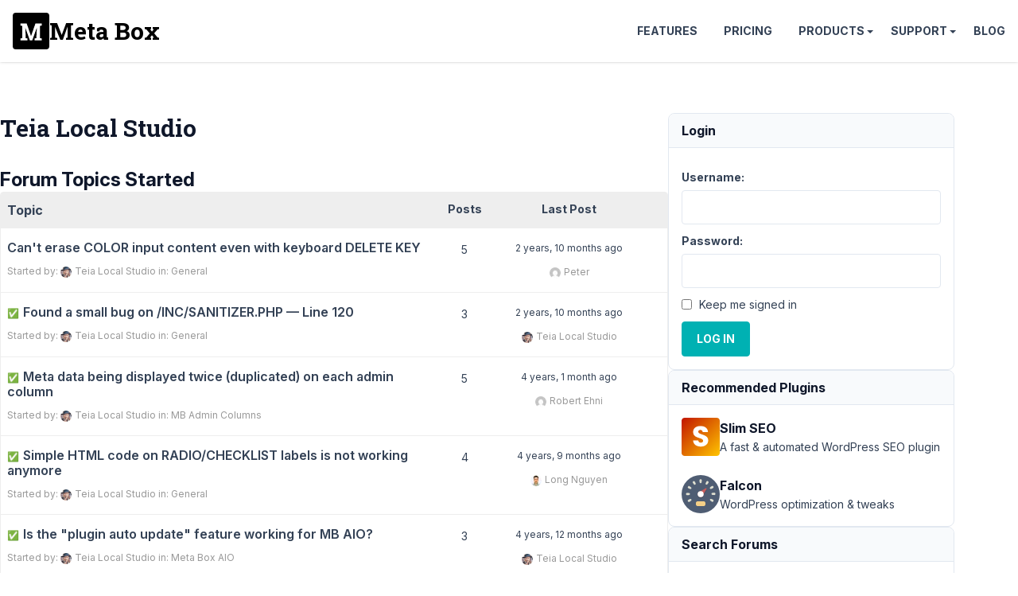

--- FILE ---
content_type: text/html; charset=UTF-8
request_url: https://support.metabox.io/users/teialocal/
body_size: 17127
content:
<!doctype html>
<html lang="en-US">

<head>
	<meta charset="UTF-8">
	<meta name="viewport" content="width=device-width, initial-scale=1">

	<style id="" media="all">/* cyrillic-ext */
@font-face {
  font-family: 'Inter';
  font-style: italic;
  font-weight: 100 900;
  font-display: swap;
  src: url(/fonts.gstatic.com/s/inter/v20/UcCm3FwrK3iLTcvnUwkT9mI1F55MKw.woff2) format('woff2');
  unicode-range: U+0460-052F, U+1C80-1C8A, U+20B4, U+2DE0-2DFF, U+A640-A69F, U+FE2E-FE2F;
}
/* cyrillic */
@font-face {
  font-family: 'Inter';
  font-style: italic;
  font-weight: 100 900;
  font-display: swap;
  src: url(/fonts.gstatic.com/s/inter/v20/UcCm3FwrK3iLTcvnUwAT9mI1F55MKw.woff2) format('woff2');
  unicode-range: U+0301, U+0400-045F, U+0490-0491, U+04B0-04B1, U+2116;
}
/* greek-ext */
@font-face {
  font-family: 'Inter';
  font-style: italic;
  font-weight: 100 900;
  font-display: swap;
  src: url(/fonts.gstatic.com/s/inter/v20/UcCm3FwrK3iLTcvnUwgT9mI1F55MKw.woff2) format('woff2');
  unicode-range: U+1F00-1FFF;
}
/* greek */
@font-face {
  font-family: 'Inter';
  font-style: italic;
  font-weight: 100 900;
  font-display: swap;
  src: url(/fonts.gstatic.com/s/inter/v20/UcCm3FwrK3iLTcvnUwcT9mI1F55MKw.woff2) format('woff2');
  unicode-range: U+0370-0377, U+037A-037F, U+0384-038A, U+038C, U+038E-03A1, U+03A3-03FF;
}
/* vietnamese */
@font-face {
  font-family: 'Inter';
  font-style: italic;
  font-weight: 100 900;
  font-display: swap;
  src: url(/fonts.gstatic.com/s/inter/v20/UcCm3FwrK3iLTcvnUwsT9mI1F55MKw.woff2) format('woff2');
  unicode-range: U+0102-0103, U+0110-0111, U+0128-0129, U+0168-0169, U+01A0-01A1, U+01AF-01B0, U+0300-0301, U+0303-0304, U+0308-0309, U+0323, U+0329, U+1EA0-1EF9, U+20AB;
}
/* latin-ext */
@font-face {
  font-family: 'Inter';
  font-style: italic;
  font-weight: 100 900;
  font-display: swap;
  src: url(/fonts.gstatic.com/s/inter/v20/UcCm3FwrK3iLTcvnUwoT9mI1F55MKw.woff2) format('woff2');
  unicode-range: U+0100-02BA, U+02BD-02C5, U+02C7-02CC, U+02CE-02D7, U+02DD-02FF, U+0304, U+0308, U+0329, U+1D00-1DBF, U+1E00-1E9F, U+1EF2-1EFF, U+2020, U+20A0-20AB, U+20AD-20C0, U+2113, U+2C60-2C7F, U+A720-A7FF;
}
/* latin */
@font-face {
  font-family: 'Inter';
  font-style: italic;
  font-weight: 100 900;
  font-display: swap;
  src: url(/fonts.gstatic.com/s/inter/v20/UcCm3FwrK3iLTcvnUwQT9mI1F54.woff2) format('woff2');
  unicode-range: U+0000-00FF, U+0131, U+0152-0153, U+02BB-02BC, U+02C6, U+02DA, U+02DC, U+0304, U+0308, U+0329, U+2000-206F, U+20AC, U+2122, U+2191, U+2193, U+2212, U+2215, U+FEFF, U+FFFD;
}
/* cyrillic-ext */
@font-face {
  font-family: 'Inter';
  font-style: normal;
  font-weight: 100 900;
  font-display: swap;
  src: url(/fonts.gstatic.com/s/inter/v20/UcCo3FwrK3iLTcvvYwYZ8UA3J58.woff2) format('woff2');
  unicode-range: U+0460-052F, U+1C80-1C8A, U+20B4, U+2DE0-2DFF, U+A640-A69F, U+FE2E-FE2F;
}
/* cyrillic */
@font-face {
  font-family: 'Inter';
  font-style: normal;
  font-weight: 100 900;
  font-display: swap;
  src: url(/fonts.gstatic.com/s/inter/v20/UcCo3FwrK3iLTcvmYwYZ8UA3J58.woff2) format('woff2');
  unicode-range: U+0301, U+0400-045F, U+0490-0491, U+04B0-04B1, U+2116;
}
/* greek-ext */
@font-face {
  font-family: 'Inter';
  font-style: normal;
  font-weight: 100 900;
  font-display: swap;
  src: url(/fonts.gstatic.com/s/inter/v20/UcCo3FwrK3iLTcvuYwYZ8UA3J58.woff2) format('woff2');
  unicode-range: U+1F00-1FFF;
}
/* greek */
@font-face {
  font-family: 'Inter';
  font-style: normal;
  font-weight: 100 900;
  font-display: swap;
  src: url(/fonts.gstatic.com/s/inter/v20/UcCo3FwrK3iLTcvhYwYZ8UA3J58.woff2) format('woff2');
  unicode-range: U+0370-0377, U+037A-037F, U+0384-038A, U+038C, U+038E-03A1, U+03A3-03FF;
}
/* vietnamese */
@font-face {
  font-family: 'Inter';
  font-style: normal;
  font-weight: 100 900;
  font-display: swap;
  src: url(/fonts.gstatic.com/s/inter/v20/UcCo3FwrK3iLTcvtYwYZ8UA3J58.woff2) format('woff2');
  unicode-range: U+0102-0103, U+0110-0111, U+0128-0129, U+0168-0169, U+01A0-01A1, U+01AF-01B0, U+0300-0301, U+0303-0304, U+0308-0309, U+0323, U+0329, U+1EA0-1EF9, U+20AB;
}
/* latin-ext */
@font-face {
  font-family: 'Inter';
  font-style: normal;
  font-weight: 100 900;
  font-display: swap;
  src: url(/fonts.gstatic.com/s/inter/v20/UcCo3FwrK3iLTcvsYwYZ8UA3J58.woff2) format('woff2');
  unicode-range: U+0100-02BA, U+02BD-02C5, U+02C7-02CC, U+02CE-02D7, U+02DD-02FF, U+0304, U+0308, U+0329, U+1D00-1DBF, U+1E00-1E9F, U+1EF2-1EFF, U+2020, U+20A0-20AB, U+20AD-20C0, U+2113, U+2C60-2C7F, U+A720-A7FF;
}
/* latin */
@font-face {
  font-family: 'Inter';
  font-style: normal;
  font-weight: 100 900;
  font-display: swap;
  src: url(/fonts.gstatic.com/s/inter/v20/UcCo3FwrK3iLTcviYwYZ8UA3.woff2) format('woff2');
  unicode-range: U+0000-00FF, U+0131, U+0152-0153, U+02BB-02BC, U+02C6, U+02DA, U+02DC, U+0304, U+0308, U+0329, U+2000-206F, U+20AC, U+2122, U+2191, U+2193, U+2212, U+2215, U+FEFF, U+FFFD;
}
/* cyrillic-ext */
@font-face {
  font-family: 'Roboto Slab';
  font-style: normal;
  font-weight: 700;
  font-display: swap;
  src: url(/fonts.gstatic.com/s/robotoslab/v36/BngbUXZYTXPIvIBgJJSb6s3BzlRRfKOFbvjoa4OmYmRjV9Su1caiTVo.woff2) format('woff2');
  unicode-range: U+0460-052F, U+1C80-1C8A, U+20B4, U+2DE0-2DFF, U+A640-A69F, U+FE2E-FE2F;
}
/* cyrillic */
@font-face {
  font-family: 'Roboto Slab';
  font-style: normal;
  font-weight: 700;
  font-display: swap;
  src: url(/fonts.gstatic.com/s/robotoslab/v36/BngbUXZYTXPIvIBgJJSb6s3BzlRRfKOFbvjoa4Oma2RjV9Su1caiTVo.woff2) format('woff2');
  unicode-range: U+0301, U+0400-045F, U+0490-0491, U+04B0-04B1, U+2116;
}
/* greek-ext */
@font-face {
  font-family: 'Roboto Slab';
  font-style: normal;
  font-weight: 700;
  font-display: swap;
  src: url(/fonts.gstatic.com/s/robotoslab/v36/BngbUXZYTXPIvIBgJJSb6s3BzlRRfKOFbvjoa4OmY2RjV9Su1caiTVo.woff2) format('woff2');
  unicode-range: U+1F00-1FFF;
}
/* greek */
@font-face {
  font-family: 'Roboto Slab';
  font-style: normal;
  font-weight: 700;
  font-display: swap;
  src: url(/fonts.gstatic.com/s/robotoslab/v36/BngbUXZYTXPIvIBgJJSb6s3BzlRRfKOFbvjoa4OmbGRjV9Su1caiTVo.woff2) format('woff2');
  unicode-range: U+0370-0377, U+037A-037F, U+0384-038A, U+038C, U+038E-03A1, U+03A3-03FF;
}
/* vietnamese */
@font-face {
  font-family: 'Roboto Slab';
  font-style: normal;
  font-weight: 700;
  font-display: swap;
  src: url(/fonts.gstatic.com/s/robotoslab/v36/BngbUXZYTXPIvIBgJJSb6s3BzlRRfKOFbvjoa4OmYGRjV9Su1caiTVo.woff2) format('woff2');
  unicode-range: U+0102-0103, U+0110-0111, U+0128-0129, U+0168-0169, U+01A0-01A1, U+01AF-01B0, U+0300-0301, U+0303-0304, U+0308-0309, U+0323, U+0329, U+1EA0-1EF9, U+20AB;
}
/* latin-ext */
@font-face {
  font-family: 'Roboto Slab';
  font-style: normal;
  font-weight: 700;
  font-display: swap;
  src: url(/fonts.gstatic.com/s/robotoslab/v36/BngbUXZYTXPIvIBgJJSb6s3BzlRRfKOFbvjoa4OmYWRjV9Su1caiTVo.woff2) format('woff2');
  unicode-range: U+0100-02BA, U+02BD-02C5, U+02C7-02CC, U+02CE-02D7, U+02DD-02FF, U+0304, U+0308, U+0329, U+1D00-1DBF, U+1E00-1E9F, U+1EF2-1EFF, U+2020, U+20A0-20AB, U+20AD-20C0, U+2113, U+2C60-2C7F, U+A720-A7FF;
}
/* latin */
@font-face {
  font-family: 'Roboto Slab';
  font-style: normal;
  font-weight: 700;
  font-display: swap;
  src: url(/fonts.gstatic.com/s/robotoslab/v36/BngbUXZYTXPIvIBgJJSb6s3BzlRRfKOFbvjoa4Omb2RjV9Su1cai.woff2) format('woff2');
  unicode-range: U+0000-00FF, U+0131, U+0152-0153, U+02BB-02BC, U+02C6, U+02DA, U+02DC, U+0304, U+0308, U+0329, U+2000-206F, U+20AC, U+2122, U+2191, U+2193, U+2212, U+2215, U+FEFF, U+FFFD;
}
</style>

	<title>Meta Box</title>

<meta name='robots' content='max-image-preview:large, noindex, follow' />
	<style>img:is([sizes="auto" i], [sizes^="auto," i]) { contain-intrinsic-size: 3000px 1500px }</style>
	<meta property="og:title" content="Meta Box">
<meta property="og:type" content="website">
<meta property="og:image" content="https://i0.wp.com/metabox.io/wp-content/uploads/2019/12/meta-box.png">
<meta property="og:locale" content="en_US">
<meta property="og:site_name" content="Meta Box">
<meta name="twitter:card" content="summary_large_image">
<meta name="twitter:image" content="https://i0.wp.com/metabox.io/wp-content/uploads/2019/12/meta-box.png">
<meta name="twitter:site" content="@wpmetabox">
<link rel='stylesheet' id='rooster-css' href='//support.metabox.io/wp-content/themes/rooster-support/style.css?ver=1746584563' type='text/css' media='all' />
<link rel='stylesheet' id='algolia-autocomplete-css' href='//support.metabox.io/wp-content/plugins/wp-search-with-algolia/css/algolia-autocomplete.css?ver=2.10.1' type='text/css' media='all' />
<script type="text/javascript" src="//support.metabox.io/wp-includes/js/jquery/jquery.min.js?ver=3.7.1" id="jquery-core-js"></script>
<!-- Google Tag Manager -->
<script>(function(w,d,s,l,i){w[l]=w[l]||[];w[l].push({'gtm.start':
new Date().getTime(),event:'gtm.js'});var f=d.getElementsByTagName(s)[0],
j=d.createElement(s),dl=l!='dataLayer'?'&l='+l:'';j.async=true;j.src=
'https://www.googletagmanager.com/gtm.js?id='+i+dl;f.parentNode.insertBefore(j,f);
})(window,document,'script','dataLayer','GTM-KX7MB6');</script>
<!-- End Google Tag Manager --><link rel="icon" href="https://support.metabox.io/wp-content/uploads/2025/11/meta-box-logo-512x512-1.png" sizes="32x32" />
<link rel="icon" href="https://support.metabox.io/wp-content/uploads/2025/11/meta-box-logo-512x512-1.png" sizes="192x192" />
<link rel="apple-touch-icon" href="https://support.metabox.io/wp-content/uploads/2025/11/meta-box-logo-512x512-1.png" />
<meta name="msapplication-TileImage" content="https://support.metabox.io/wp-content/uploads/2025/11/meta-box-logo-512x512-1.png" />
		<style type="text/css" id="wp-custom-css">
			#text-7 a {
	display: block;
	padding-left: 20px;
	position: relative;
}
#text-7 svg {
	fill: #00b1b3;
	position: absolute;
	top: 2px;
	left: -0;
}

.sidebar li {
	padding-bottom: 5px;
	margin-bottom: 5px;
	border-bottom: none;
}		</style>
		</head>

<body class="bbp-user-page single singular bbpress bbp-no-js wp-theme-rooster-support font-sans text-slate-700 text-base leading-relaxed overflow-x-hidden">
		<header class=" site-header flex items-center justify-between p-4 sticky top-0 bg-white z-10 shadow bg-[#2c3e50]">
		<div class="site-branding">
						<h1 class="site-title m-0 font-bold font-slab text-3xl">
				<a href="https://metabox.io" rel="home"
					class="font-slab text-3xl leading-none text-black font-bold flex items-center gap-2 hover:no-underline">
					<svg viewBox="227 227 46 46" width="46" height="46" xmlns="http://www.w3.org/2000/svg">
						<rect style="" x="227" y="227" width="46" height="46" rx="4" ry="4" />
						<path
							d="M 256.873 255.508 L 257.283 246.088 L 257.193 246.078 L 251.483 261.868 L 248.613 261.868 L 242.933 246.138 L 242.843 246.148 L 243.253 255.508 L 243.253 258.868 L 245.533 259.308 L 245.533 261.868 L 236.703 261.868 L 236.703 259.308 L 238.973 258.868 L 238.973 243.558 L 236.703 243.118 L 236.703 240.538 L 238.973 240.538 L 244.553 240.538 L 249.993 256.258 L 250.073 256.258 L 255.553 240.538 L 263.433 240.538 L 263.433 243.118 L 261.153 243.558 L 261.153 258.868 L 263.433 259.308 L 263.433 261.868 L 254.603 261.868 L 254.603 259.308 L 256.873 258.868 L 256.873 255.508 Z"
							style="fill:#fff" />
					</svg>
					<span>Meta Box</span>
				</a>
			</h1>
		</div>

		<nav id="site-navigation" class="main-navigation header-navigation">
			<button class="menu-toggle">Menu</button>
			<ul id="primary-menu" class="menu"><li class="menu-item"><a href="https://metabox.io/features/">Features</a></li>
<li class="menu-item"><a href="https://metabox.io/pricing/">Pricing</a></li>
<li class="menu-item menu-item-has-children"><a href="https://metabox.io/plugins/">Products</a>
<ul class="sub-menu">
	<li class="menu-item"><a href="https://metabox.io/aio/">Meta Box AIO</a></li>
	<li class="menu-item"><a href="https://metabox.io/lite/">Meta Box Lite</a></li>
	<li class="menu-item"><a href="https://metabox.io/plugins/">Extensions</a></li>
	<li class="menu-item"><a href="https://metabox.io/product-category/solutions/">Solutions</a></li>
</ul>
</li>
<li class="menu-item menu-item-has-children"><a href="#">Support</a>
<ul class="sub-menu">
	<li class="menu-item"><a href="https://docs.metabox.io">Documentation</a></li>
	<li class="menu-item"><a href="https://docs.metabox.io/tutorials/">Tutorials</a></li>
	<li class="menu-item"><a href="/">Support Forum</a></li>
</ul>
</li>
<li class="menu-item"><a href="https://metabox.io/blog/">Blog</a></li>
</ul>		</nav>
	</header>
<div class="site-content container py-16 flex flex-wrap gap-16">
	<main class="content-area">
		<h1 class="page-title mb-8">Teia Local Studio</h1>		
<div id="bbpress-forums">
	
<div id="bbp-user-topics-started" class="bbp-user-topics-started">

	
	<div class="bbp-search-form">
		<form role="search" method="get" id="bbp-topic-search-form">
			<div>
				<label class="screen-reader-text hidden" for="ts">Search topics:</label>
				<input type="text" value="" name="ts" id="ts" />
				<input class="button" type="submit" id="bbp_search_submit" value="Search" />
			</div>
		</form>
	</div>


	<h2 class="entry-title">Forum Topics Started</h2>
	<div class="bbp-user-section">

		
			
<div class="bbp-pagination">
	<div class="bbp-pagination-count">Viewing 20 topics - 1 through 20 (of 20 total)</div>
	<div class="bbp-pagination-links"></div>
</div>


			
<ul id="bbp-forum-0" class="bbp-topics">
	<li class="bbp-header">
		<ul class="forum-titles">
			<li class="bbp-topic-title">Topic</li>
			<li class="bbp-topic-voice-count">Voices</li>
			<li class="bbp-topic-reply-count">Posts</li>
			<li class="bbp-topic-freshness">Last Post</li>
		</ul>
	</li>

	<li class="bbp-body">

		
			
<ul id="bbp-topic-40924" class="loop-item-0 user-id-1074 bbp-parent-forum-580 odd  post-40924 topic type-topic status-publish hentry">
	<li class="bbp-topic-title">

		
		
		<a class="bbp-topic-permalink" href="https://support.metabox.io/topic/cant-erase-color-input-content-even-with-keyboard-delete-key/">Can't erase COLOR input content even with keyboard DELETE KEY</a>

		
		
		
		<p class="bbp-topic-meta">

			
			<span class="bbp-topic-started-by">Started by: <a href="https://support.metabox.io/users/teialocal/" title="View Teia Local Studio&#039;s profile" class="bbp-author-link"><span  class="bbp-author-avatar"><img alt='Teia Local Studio' src='https://secure.gravatar.com/avatar/923b95aa95319d7b39e8a75b033792e022b2db572fe5b287bf01ef3159a27917?s=14&#038;d=mm&#038;r=g' srcset='https://secure.gravatar.com/avatar/923b95aa95319d7b39e8a75b033792e022b2db572fe5b287bf01ef3159a27917?s=28&#038;d=mm&#038;r=g 2x' class='avatar avatar-14 photo' height='14' width='14' loading='lazy' decoding='async'/></span><span  class="bbp-author-name">Teia Local Studio</span></a></span>

			
			
				
				<span class="bbp-topic-started-in">in: <a href="https://support.metabox.io/forum/general/">General</a></span>
				
			
		</p>

		
		
	</li>

	<li class="bbp-topic-voice-count">2</li>

	<li class="bbp-topic-reply-count">5</li>

	<li class="bbp-topic-freshness">

		
		<a href="https://support.metabox.io/topic/cant-erase-color-input-content-even-with-keyboard-delete-key/#post-40946" title="Reply To: Can&#039;t erase COLOR input content even with keyboard DELETE KEY">2 years, 10 months ago</a>
		
		<p class="bbp-topic-meta">

			
			<span class="bbp-topic-freshness-author"><a href="https://support.metabox.io/users/peter/" title="View Peter&#039;s profile" class="bbp-author-link"><span  class="bbp-author-avatar"><img alt='Peter' src='https://secure.gravatar.com/avatar/567d77367a1698be7b7a29b03d81d7ab00e93b06dc894df7278bb94e9c25bc69?s=14&#038;d=mm&#038;r=g' srcset='https://secure.gravatar.com/avatar/567d77367a1698be7b7a29b03d81d7ab00e93b06dc894df7278bb94e9c25bc69?s=28&#038;d=mm&#038;r=g 2x' class='avatar avatar-14 photo' height='14' width='14' loading='lazy' decoding='async'/></span><span  class="bbp-author-name">Peter</span></a></span>

			
		</p>
	</li>
</ul><!-- #bbp-topic-40924 -->

		
			
<ul id="bbp-topic-40862" class="loop-item-1 user-id-1074 bbp-parent-forum-580 even  post-40862 topic type-topic status-publish hentry">
	<li class="bbp-topic-title">

		
		
		<a class="bbp-topic-permalink" href="https://support.metabox.io/topic/found-a-small-bug-on-inc-sanitizer-php-line-120/"><span class="topic-resolution yes">✅</span>Found a small bug on /INC/SANITIZER.PHP — Line 120</a>

		
		
		
		<p class="bbp-topic-meta">

			
			<span class="bbp-topic-started-by">Started by: <a href="https://support.metabox.io/users/teialocal/" title="View Teia Local Studio&#039;s profile" class="bbp-author-link"><span  class="bbp-author-avatar"><img alt='Teia Local Studio' src='https://secure.gravatar.com/avatar/923b95aa95319d7b39e8a75b033792e022b2db572fe5b287bf01ef3159a27917?s=14&#038;d=mm&#038;r=g' srcset='https://secure.gravatar.com/avatar/923b95aa95319d7b39e8a75b033792e022b2db572fe5b287bf01ef3159a27917?s=28&#038;d=mm&#038;r=g 2x' class='avatar avatar-14 photo' height='14' width='14' loading='lazy' decoding='async'/></span><span  class="bbp-author-name">Teia Local Studio</span></a></span>

			
			
				
				<span class="bbp-topic-started-in">in: <a href="https://support.metabox.io/forum/general/">General</a></span>
				
			
		</p>

		
		
	</li>

	<li class="bbp-topic-voice-count">2</li>

	<li class="bbp-topic-reply-count">3</li>

	<li class="bbp-topic-freshness">

		
		<a href="https://support.metabox.io/topic/found-a-small-bug-on-inc-sanitizer-php-line-120/#post-40895" title="Reply To: Found a small bug on /INC/SANITIZER.PHP — Line 120">2 years, 10 months ago</a>
		
		<p class="bbp-topic-meta">

			
			<span class="bbp-topic-freshness-author"><a href="https://support.metabox.io/users/teialocal/" title="View Teia Local Studio&#039;s profile" class="bbp-author-link"><span  class="bbp-author-avatar"><img alt='Teia Local Studio' src='https://secure.gravatar.com/avatar/923b95aa95319d7b39e8a75b033792e022b2db572fe5b287bf01ef3159a27917?s=14&#038;d=mm&#038;r=g' srcset='https://secure.gravatar.com/avatar/923b95aa95319d7b39e8a75b033792e022b2db572fe5b287bf01ef3159a27917?s=28&#038;d=mm&#038;r=g 2x' class='avatar avatar-14 photo' height='14' width='14' loading='lazy' decoding='async'/></span><span  class="bbp-author-name">Teia Local Studio</span></a></span>

			
		</p>
	</li>
</ul><!-- #bbp-topic-40862 -->

		
			
<ul id="bbp-topic-29051" class="loop-item-2 user-id-1074 bbp-parent-forum-2660 odd  post-29051 topic type-topic status-publish hentry">
	<li class="bbp-topic-title">

		
		
		<a class="bbp-topic-permalink" href="https://support.metabox.io/topic/meta-data-being-displayed-twice-duplicated-on-each-admin-column/"><span class="topic-resolution yes">✅</span>Meta data being displayed twice (duplicated) on each admin column</a>

		
		
		
		<p class="bbp-topic-meta">

			
			<span class="bbp-topic-started-by">Started by: <a href="https://support.metabox.io/users/teialocal/" title="View Teia Local Studio&#039;s profile" class="bbp-author-link"><span  class="bbp-author-avatar"><img alt='Teia Local Studio' src='https://secure.gravatar.com/avatar/923b95aa95319d7b39e8a75b033792e022b2db572fe5b287bf01ef3159a27917?s=14&#038;d=mm&#038;r=g' srcset='https://secure.gravatar.com/avatar/923b95aa95319d7b39e8a75b033792e022b2db572fe5b287bf01ef3159a27917?s=28&#038;d=mm&#038;r=g 2x' class='avatar avatar-14 photo' height='14' width='14' loading='lazy' decoding='async'/></span><span  class="bbp-author-name">Teia Local Studio</span></a></span>

			
			
				
				<span class="bbp-topic-started-in">in: <a href="https://support.metabox.io/forum/mb-admin-columns/">MB Admin Columns</a></span>
				
			
		</p>

		
		
	</li>

	<li class="bbp-topic-voice-count">4</li>

	<li class="bbp-topic-reply-count">5</li>

	<li class="bbp-topic-freshness">

		
		<a href="https://support.metabox.io/topic/meta-data-being-displayed-twice-duplicated-on-each-admin-column/#post-32334" title="Reply To: Meta data being displayed twice (duplicated) on each admin column">4 years, 1 month ago</a>
		
		<p class="bbp-topic-meta">

			
			<span class="bbp-topic-freshness-author"><a href="https://support.metabox.io/users/user_619be09668f5b/" title="View Robert Ehni&#039;s profile" class="bbp-author-link"><span  class="bbp-author-avatar"><img alt='Robert Ehni' src='https://secure.gravatar.com/avatar/cbd02b93091e2ea6501683f0bbd42b29dc57ac7c7cd8fd7fdd322490f2c4cb38?s=14&#038;d=mm&#038;r=g' srcset='https://secure.gravatar.com/avatar/cbd02b93091e2ea6501683f0bbd42b29dc57ac7c7cd8fd7fdd322490f2c4cb38?s=28&#038;d=mm&#038;r=g 2x' class='avatar avatar-14 photo' height='14' width='14' loading='lazy' decoding='async'/></span><span  class="bbp-author-name">Robert Ehni</span></a></span>

			
		</p>
	</li>
</ul><!-- #bbp-topic-29051 -->

		
			
<ul id="bbp-topic-26736" class="loop-item-3 user-id-1074 bbp-parent-forum-580 even  post-26736 topic type-topic status-publish hentry">
	<li class="bbp-topic-title">

		
		
		<a class="bbp-topic-permalink" href="https://support.metabox.io/topic/simple-html-code-on-radio-checklist-labels-is-not-working-anymore/"><span class="topic-resolution yes">✅</span>Simple HTML code on RADIO/CHECKLIST labels is not working anymore</a>

		
		
		
		<p class="bbp-topic-meta">

			
			<span class="bbp-topic-started-by">Started by: <a href="https://support.metabox.io/users/teialocal/" title="View Teia Local Studio&#039;s profile" class="bbp-author-link"><span  class="bbp-author-avatar"><img alt='Teia Local Studio' src='https://secure.gravatar.com/avatar/923b95aa95319d7b39e8a75b033792e022b2db572fe5b287bf01ef3159a27917?s=14&#038;d=mm&#038;r=g' srcset='https://secure.gravatar.com/avatar/923b95aa95319d7b39e8a75b033792e022b2db572fe5b287bf01ef3159a27917?s=28&#038;d=mm&#038;r=g 2x' class='avatar avatar-14 photo' height='14' width='14' loading='lazy' decoding='async'/></span><span  class="bbp-author-name">Teia Local Studio</span></a></span>

			
			
				
				<span class="bbp-topic-started-in">in: <a href="https://support.metabox.io/forum/general/">General</a></span>
				
			
		</p>

		
		
	</li>

	<li class="bbp-topic-voice-count">2</li>

	<li class="bbp-topic-reply-count">4</li>

	<li class="bbp-topic-freshness">

		
		<a href="https://support.metabox.io/topic/simple-html-code-on-radio-checklist-labels-is-not-working-anymore/#post-26750" title="Reply To: Simple HTML code on RADIO/CHECKLIST labels is not working anymore">4 years, 9 months ago</a>
		
		<p class="bbp-topic-meta">

			
			<span class="bbp-topic-freshness-author"><a href="https://support.metabox.io/users/longnguyen/" title="View Long Nguyen&#039;s profile" class="bbp-author-link"><span  class="bbp-author-avatar"><img alt='Long Nguyen' src='https://secure.gravatar.com/avatar/7a1914855c79ac88af5f9a5b9e942cd7fdf63ce493c64675ccfdbac7e42fc545?s=14&#038;d=mm&#038;r=g' srcset='https://secure.gravatar.com/avatar/7a1914855c79ac88af5f9a5b9e942cd7fdf63ce493c64675ccfdbac7e42fc545?s=28&#038;d=mm&#038;r=g 2x' class='avatar avatar-14 photo' height='14' width='14' loading='lazy' decoding='async'/></span><span  class="bbp-author-name">Long Nguyen</span></a></span>

			
		</p>
	</li>
</ul><!-- #bbp-topic-26736 -->

		
			
<ul id="bbp-topic-24029" class="loop-item-4 user-id-1074 bbp-parent-forum-10264 odd  post-24029 topic type-topic status-publish hentry">
	<li class="bbp-topic-title">

		
		
		<a class="bbp-topic-permalink" href="https://support.metabox.io/topic/is-the-plugin-auto-update-feature-working-for-mb-aio/"><span class="topic-resolution yes">✅</span>Is the "plugin auto update" feature working for MB AIO?</a>

		
		
		
		<p class="bbp-topic-meta">

			
			<span class="bbp-topic-started-by">Started by: <a href="https://support.metabox.io/users/teialocal/" title="View Teia Local Studio&#039;s profile" class="bbp-author-link"><span  class="bbp-author-avatar"><img alt='Teia Local Studio' src='https://secure.gravatar.com/avatar/923b95aa95319d7b39e8a75b033792e022b2db572fe5b287bf01ef3159a27917?s=14&#038;d=mm&#038;r=g' srcset='https://secure.gravatar.com/avatar/923b95aa95319d7b39e8a75b033792e022b2db572fe5b287bf01ef3159a27917?s=28&#038;d=mm&#038;r=g 2x' class='avatar avatar-14 photo' height='14' width='14' loading='lazy' decoding='async'/></span><span  class="bbp-author-name">Teia Local Studio</span></a></span>

			
			
				
				<span class="bbp-topic-started-in">in: <a href="https://support.metabox.io/forum/meta-box-aio/">Meta Box AIO</a></span>
				
			
		</p>

		
		
	</li>

	<li class="bbp-topic-voice-count">2</li>

	<li class="bbp-topic-reply-count">3</li>

	<li class="bbp-topic-freshness">

		
		<a href="https://support.metabox.io/topic/is-the-plugin-auto-update-feature-working-for-mb-aio/#post-24041" title="Reply To: Is the &quot;plugin auto update&quot; feature working for MB AIO?">4 years, 12 months ago</a>
		
		<p class="bbp-topic-meta">

			
			<span class="bbp-topic-freshness-author"><a href="https://support.metabox.io/users/teialocal/" title="View Teia Local Studio&#039;s profile" class="bbp-author-link"><span  class="bbp-author-avatar"><img alt='Teia Local Studio' src='https://secure.gravatar.com/avatar/923b95aa95319d7b39e8a75b033792e022b2db572fe5b287bf01ef3159a27917?s=14&#038;d=mm&#038;r=g' srcset='https://secure.gravatar.com/avatar/923b95aa95319d7b39e8a75b033792e022b2db572fe5b287bf01ef3159a27917?s=28&#038;d=mm&#038;r=g 2x' class='avatar avatar-14 photo' height='14' width='14' loading='lazy' decoding='async'/></span><span  class="bbp-author-name">Teia Local Studio</span></a></span>

			
		</p>
	</li>
</ul><!-- #bbp-topic-24029 -->

		
			
<ul id="bbp-topic-23678" class="loop-item-5 user-id-1074 bbp-parent-forum-8980 even  post-23678 topic type-topic status-publish hentry">
	<li class="bbp-topic-title">

		
		
		<a class="bbp-topic-permalink" href="https://support.metabox.io/topic/mb-for-yoast-not-counting-words/">MB for Yoast not counting words</a>

		
		
		
		<p class="bbp-topic-meta">

			
			<span class="bbp-topic-started-by">Started by: <a href="https://support.metabox.io/users/teialocal/" title="View Teia Local Studio&#039;s profile" class="bbp-author-link"><span  class="bbp-author-avatar"><img alt='Teia Local Studio' src='https://secure.gravatar.com/avatar/923b95aa95319d7b39e8a75b033792e022b2db572fe5b287bf01ef3159a27917?s=14&#038;d=mm&#038;r=g' srcset='https://secure.gravatar.com/avatar/923b95aa95319d7b39e8a75b033792e022b2db572fe5b287bf01ef3159a27917?s=28&#038;d=mm&#038;r=g 2x' class='avatar avatar-14 photo' height='14' width='14' loading='lazy' decoding='async'/></span><span  class="bbp-author-name">Teia Local Studio</span></a></span>

			
			
				
				<span class="bbp-topic-started-in">in: <a href="https://support.metabox.io/forum/meta-box-for-yoast-seo/">MB Yoast SEO Integration</a></span>
				
			
		</p>

		
		
	</li>

	<li class="bbp-topic-voice-count">1</li>

	<li class="bbp-topic-reply-count">3</li>

	<li class="bbp-topic-freshness">

		
		<a href="https://support.metabox.io/topic/mb-for-yoast-not-counting-words/#post-23681" title="Reply To: MB for Yoast not counting words">5 years ago</a>
		
		<p class="bbp-topic-meta">

			
			<span class="bbp-topic-freshness-author"><a href="https://support.metabox.io/users/teialocal/" title="View Teia Local Studio&#039;s profile" class="bbp-author-link"><span  class="bbp-author-avatar"><img alt='Teia Local Studio' src='https://secure.gravatar.com/avatar/923b95aa95319d7b39e8a75b033792e022b2db572fe5b287bf01ef3159a27917?s=14&#038;d=mm&#038;r=g' srcset='https://secure.gravatar.com/avatar/923b95aa95319d7b39e8a75b033792e022b2db572fe5b287bf01ef3159a27917?s=28&#038;d=mm&#038;r=g 2x' class='avatar avatar-14 photo' height='14' width='14' loading='lazy' decoding='async'/></span><span  class="bbp-author-name">Teia Local Studio</span></a></span>

			
		</p>
	</li>
</ul><!-- #bbp-topic-23678 -->

		
			
<ul id="bbp-topic-23614" class="loop-item-6 user-id-1074 bbp-parent-forum-580 odd  post-23614 topic type-topic status-publish hentry">
	<li class="bbp-topic-title">

		
		
		<a class="bbp-topic-permalink" href="https://support.metabox.io/topic/need-help-everything-breaks-in-wp-5-6-need-a-hand-to-start-debugging/"><span class="topic-resolution yes">✅</span>Need Help — Everything breaks in WP 5.6 — Need a hand to start debugging</a>

		
		
		
		<p class="bbp-topic-meta">

			
			<span class="bbp-topic-started-by">Started by: <a href="https://support.metabox.io/users/teialocal/" title="View Teia Local Studio&#039;s profile" class="bbp-author-link"><span  class="bbp-author-avatar"><img alt='Teia Local Studio' src='https://secure.gravatar.com/avatar/923b95aa95319d7b39e8a75b033792e022b2db572fe5b287bf01ef3159a27917?s=14&#038;d=mm&#038;r=g' srcset='https://secure.gravatar.com/avatar/923b95aa95319d7b39e8a75b033792e022b2db572fe5b287bf01ef3159a27917?s=28&#038;d=mm&#038;r=g 2x' class='avatar avatar-14 photo' height='14' width='14' loading='lazy' decoding='async'/></span><span  class="bbp-author-name">Teia Local Studio</span></a></span>

			
			
				
				<span class="bbp-topic-started-in">in: <a href="https://support.metabox.io/forum/general/">General</a></span>
				
			
		</p>

		
		
	</li>

	<li class="bbp-topic-voice-count">1</li>

	<li class="bbp-topic-reply-count">4</li>

	<li class="bbp-topic-freshness">

		
		<a href="https://support.metabox.io/topic/need-help-everything-breaks-in-wp-5-6-need-a-hand-to-start-debugging/#post-23622" title="Reply To: Need Help — Everything breaks in WP 5.6 — Need a hand to start debugging">5 years ago</a>
		
		<p class="bbp-topic-meta">

			
			<span class="bbp-topic-freshness-author"><a href="https://support.metabox.io/users/teialocal/" title="View Teia Local Studio&#039;s profile" class="bbp-author-link"><span  class="bbp-author-avatar"><img alt='Teia Local Studio' src='https://secure.gravatar.com/avatar/923b95aa95319d7b39e8a75b033792e022b2db572fe5b287bf01ef3159a27917?s=14&#038;d=mm&#038;r=g' srcset='https://secure.gravatar.com/avatar/923b95aa95319d7b39e8a75b033792e022b2db572fe5b287bf01ef3159a27917?s=28&#038;d=mm&#038;r=g 2x' class='avatar avatar-14 photo' height='14' width='14' loading='lazy' decoding='async'/></span><span  class="bbp-author-name">Teia Local Studio</span></a></span>

			
		</p>
	</li>
</ul><!-- #bbp-topic-23614 -->

		
			
<ul id="bbp-topic-23395" class="loop-item-7 user-id-1074 bbp-parent-forum-8976 even  post-23395 topic type-topic status-publish hentry">
	<li class="bbp-topic-title">

		
		
		<a class="bbp-topic-permalink" href="https://support.metabox.io/topic/problem-with-po-mo-in-new-version-labels-but-revert-to-english-after-saving/"><span class="topic-resolution yes">✅</span>Problem with PO/MO in new version — labels but revert to English after saving</a>

		
		
		
		<p class="bbp-topic-meta">

			
			<span class="bbp-topic-started-by">Started by: <a href="https://support.metabox.io/users/teialocal/" title="View Teia Local Studio&#039;s profile" class="bbp-author-link"><span  class="bbp-author-avatar"><img alt='Teia Local Studio' src='https://secure.gravatar.com/avatar/923b95aa95319d7b39e8a75b033792e022b2db572fe5b287bf01ef3159a27917?s=14&#038;d=mm&#038;r=g' srcset='https://secure.gravatar.com/avatar/923b95aa95319d7b39e8a75b033792e022b2db572fe5b287bf01ef3159a27917?s=28&#038;d=mm&#038;r=g 2x' class='avatar avatar-14 photo' height='14' width='14' loading='lazy' decoding='async'/></span><span  class="bbp-author-name">Teia Local Studio</span></a></span>

			
			
				
				<span class="bbp-topic-started-in">in: <a href="https://support.metabox.io/forum/mb-custom-post-type/">MB Custom Post Type</a></span>
				
			
		</p>

		
		
	</li>

	<li class="bbp-topic-voice-count">3</li>

	<li class="bbp-topic-reply-count">13</li>

	<li class="bbp-topic-freshness">

		
		<a href="https://support.metabox.io/topic/problem-with-po-mo-in-new-version-labels-but-revert-to-english-after-saving/#post-23570" title="Reply To: Problem with PO/MO in new version — labels but revert to English after saving">5 years ago</a>
		
		<p class="bbp-topic-meta">

			
			<span class="bbp-topic-freshness-author"><a href="https://support.metabox.io/users/teialocal/" title="View Teia Local Studio&#039;s profile" class="bbp-author-link"><span  class="bbp-author-avatar"><img alt='Teia Local Studio' src='https://secure.gravatar.com/avatar/923b95aa95319d7b39e8a75b033792e022b2db572fe5b287bf01ef3159a27917?s=14&#038;d=mm&#038;r=g' srcset='https://secure.gravatar.com/avatar/923b95aa95319d7b39e8a75b033792e022b2db572fe5b287bf01ef3159a27917?s=28&#038;d=mm&#038;r=g 2x' class='avatar avatar-14 photo' height='14' width='14' loading='lazy' decoding='async'/></span><span  class="bbp-author-name">Teia Local Studio</span></a></span>

			
		</p>
	</li>
</ul><!-- #bbp-topic-23395 -->

		
			
<ul id="bbp-topic-23431" class="loop-item-8 user-id-1074 bbp-parent-forum-580 odd  post-23431 topic type-topic status-publish hentry">
	<li class="bbp-topic-title">

		
		
		<a class="bbp-topic-permalink" href="https://support.metabox.io/topic/suggestion-for-fields-automatically-adding-a-title-atribute-based-on-mb-id/"><span class="topic-resolution yes">✅</span>Suggestion for fields — Automatically adding a TITLE ATRIBUTE based on MB ID</a>

		
		
		
		<p class="bbp-topic-meta">

			
			<span class="bbp-topic-started-by">Started by: <a href="https://support.metabox.io/users/teialocal/" title="View Teia Local Studio&#039;s profile" class="bbp-author-link"><span  class="bbp-author-avatar"><img alt='Teia Local Studio' src='https://secure.gravatar.com/avatar/923b95aa95319d7b39e8a75b033792e022b2db572fe5b287bf01ef3159a27917?s=14&#038;d=mm&#038;r=g' srcset='https://secure.gravatar.com/avatar/923b95aa95319d7b39e8a75b033792e022b2db572fe5b287bf01ef3159a27917?s=28&#038;d=mm&#038;r=g 2x' class='avatar avatar-14 photo' height='14' width='14' loading='lazy' decoding='async'/></span><span  class="bbp-author-name">Teia Local Studio</span></a></span>

			
			
				
				<span class="bbp-topic-started-in">in: <a href="https://support.metabox.io/forum/general/">General</a></span>
				
			
		</p>

		
		
	</li>

	<li class="bbp-topic-voice-count">2</li>

	<li class="bbp-topic-reply-count">7</li>

	<li class="bbp-topic-freshness">

		
		<a href="https://support.metabox.io/topic/suggestion-for-fields-automatically-adding-a-title-atribute-based-on-mb-id/#post-23475" title="Reply To: Suggestion for fields — Automatically adding a TITLE ATRIBUTE based on MB ID">5 years, 1 month ago</a>
		
		<p class="bbp-topic-meta">

			
			<span class="bbp-topic-freshness-author"><a href="https://support.metabox.io/users/teialocal/" title="View Teia Local Studio&#039;s profile" class="bbp-author-link"><span  class="bbp-author-avatar"><img alt='Teia Local Studio' src='https://secure.gravatar.com/avatar/923b95aa95319d7b39e8a75b033792e022b2db572fe5b287bf01ef3159a27917?s=14&#038;d=mm&#038;r=g' srcset='https://secure.gravatar.com/avatar/923b95aa95319d7b39e8a75b033792e022b2db572fe5b287bf01ef3159a27917?s=28&#038;d=mm&#038;r=g 2x' class='avatar avatar-14 photo' height='14' width='14' loading='lazy' decoding='async'/></span><span  class="bbp-author-name">Teia Local Studio</span></a></span>

			
		</p>
	</li>
</ul><!-- #bbp-topic-23431 -->

		
			
<ul id="bbp-topic-21464" class="loop-item-9 user-id-1074 bbp-parent-forum-580 even  post-21464 topic type-topic status-publish hentry">
	<li class="bbp-topic-title">

		
		
		<a class="bbp-topic-permalink" href="https://support.metabox.io/topic/heads-up-on-color-picker-alpha-channel-javascript-error-due-to-wp-5-5/"><span class="topic-resolution yes">✅</span>Heads up on COLOR PICKER/ALPHA CHANNEL javascript error (Due to WP 5.5)</a>

		
		
		
		<p class="bbp-topic-meta">

			
			<span class="bbp-topic-started-by">Started by: <a href="https://support.metabox.io/users/teialocal/" title="View Teia Local Studio&#039;s profile" class="bbp-author-link"><span  class="bbp-author-avatar"><img alt='Teia Local Studio' src='https://secure.gravatar.com/avatar/923b95aa95319d7b39e8a75b033792e022b2db572fe5b287bf01ef3159a27917?s=14&#038;d=mm&#038;r=g' srcset='https://secure.gravatar.com/avatar/923b95aa95319d7b39e8a75b033792e022b2db572fe5b287bf01ef3159a27917?s=28&#038;d=mm&#038;r=g 2x' class='avatar avatar-14 photo' height='14' width='14' loading='lazy' decoding='async'/></span><span  class="bbp-author-name">Teia Local Studio</span></a></span>

			
			
				
				<span class="bbp-topic-started-in">in: <a href="https://support.metabox.io/forum/general/">General</a></span>
				
			
		</p>

		
		
	</li>

	<li class="bbp-topic-voice-count">3</li>

	<li class="bbp-topic-reply-count">4</li>

	<li class="bbp-topic-freshness">

		
		<a href="https://support.metabox.io/topic/heads-up-on-color-picker-alpha-channel-javascript-error-due-to-wp-5-5/#post-23051" title="Reply To: Heads up on COLOR PICKER/ALPHA CHANNEL javascript error (Due to WP 5.5)">5 years, 1 month ago</a>
		
		<p class="bbp-topic-meta">

			
			<span class="bbp-topic-freshness-author"><a href="https://support.metabox.io/users/wwhitehbi-com/" title="View Paul Wenzel&#039;s profile" class="bbp-author-link"><span  class="bbp-author-avatar"><img alt='Paul Wenzel' src='https://secure.gravatar.com/avatar/2d4486a35eaf80856f0e4bb4c397cc9573b1f9663e24dd3bb60640a85f35df81?s=14&#038;d=mm&#038;r=g' srcset='https://secure.gravatar.com/avatar/2d4486a35eaf80856f0e4bb4c397cc9573b1f9663e24dd3bb60640a85f35df81?s=28&#038;d=mm&#038;r=g 2x' class='avatar avatar-14 photo' height='14' width='14' loading='lazy' decoding='async'/></span><span  class="bbp-author-name">Paul Wenzel</span></a></span>

			
		</p>
	</li>
</ul><!-- #bbp-topic-21464 -->

		
			
<ul id="bbp-topic-22728" class="loop-item-10 user-id-1074 bbp-parent-forum-2660 odd  post-22728 topic type-topic status-publish hentry">
	<li class="bbp-topic-title">

		
		
		<a class="bbp-topic-permalink" href="https://support.metabox.io/topic/admin-columns-does-not-show-when-i-dynamically-include-php-a-meta-box/"><span class="topic-resolution yes">✅</span>Admin Columns does not show when I dynamically include (PHP) a Meta Box</a>

		
		
		
		<p class="bbp-topic-meta">

			
			<span class="bbp-topic-started-by">Started by: <a href="https://support.metabox.io/users/teialocal/" title="View Teia Local Studio&#039;s profile" class="bbp-author-link"><span  class="bbp-author-avatar"><img alt='Teia Local Studio' src='https://secure.gravatar.com/avatar/923b95aa95319d7b39e8a75b033792e022b2db572fe5b287bf01ef3159a27917?s=14&#038;d=mm&#038;r=g' srcset='https://secure.gravatar.com/avatar/923b95aa95319d7b39e8a75b033792e022b2db572fe5b287bf01ef3159a27917?s=28&#038;d=mm&#038;r=g 2x' class='avatar avatar-14 photo' height='14' width='14' loading='lazy' decoding='async'/></span><span  class="bbp-author-name">Teia Local Studio</span></a></span>

			
			
				
				<span class="bbp-topic-started-in">in: <a href="https://support.metabox.io/forum/mb-admin-columns/">MB Admin Columns</a></span>
				
			
		</p>

		
		
	</li>

	<li class="bbp-topic-voice-count">2</li>

	<li class="bbp-topic-reply-count">5</li>

	<li class="bbp-topic-freshness">

		
		<a href="https://support.metabox.io/topic/admin-columns-does-not-show-when-i-dynamically-include-php-a-meta-box/#post-22747" title="Reply To: Admin Columns does not show when I dynamically include (PHP) a Meta Box">5 years, 2 months ago</a>
		
		<p class="bbp-topic-meta">

			
			<span class="bbp-topic-freshness-author"><a href="https://support.metabox.io/users/teialocal/" title="View Teia Local Studio&#039;s profile" class="bbp-author-link"><span  class="bbp-author-avatar"><img alt='Teia Local Studio' src='https://secure.gravatar.com/avatar/923b95aa95319d7b39e8a75b033792e022b2db572fe5b287bf01ef3159a27917?s=14&#038;d=mm&#038;r=g' srcset='https://secure.gravatar.com/avatar/923b95aa95319d7b39e8a75b033792e022b2db572fe5b287bf01ef3159a27917?s=28&#038;d=mm&#038;r=g 2x' class='avatar avatar-14 photo' height='14' width='14' loading='lazy' decoding='async'/></span><span  class="bbp-author-name">Teia Local Studio</span></a></span>

			
		</p>
	</li>
</ul><!-- #bbp-topic-22728 -->

		
			
<ul id="bbp-topic-22675" class="loop-item-11 user-id-1074 bbp-parent-forum-580 even  post-22675 topic type-topic status-publish hentry">
	<li class="bbp-topic-title">

		
		
		<a class="bbp-topic-permalink" href="https://support.metabox.io/topic/dynamic-created-metaboxes-for-specific-pages-are-not-saving-using-only-code/"><span class="topic-resolution yes">✅</span>Dynamic created metaboxes for specific pages are not saving (using only code)</a>

		
		
		
		<p class="bbp-topic-meta">

			
			<span class="bbp-topic-started-by">Started by: <a href="https://support.metabox.io/users/teialocal/" title="View Teia Local Studio&#039;s profile" class="bbp-author-link"><span  class="bbp-author-avatar"><img alt='Teia Local Studio' src='https://secure.gravatar.com/avatar/923b95aa95319d7b39e8a75b033792e022b2db572fe5b287bf01ef3159a27917?s=14&#038;d=mm&#038;r=g' srcset='https://secure.gravatar.com/avatar/923b95aa95319d7b39e8a75b033792e022b2db572fe5b287bf01ef3159a27917?s=28&#038;d=mm&#038;r=g 2x' class='avatar avatar-14 photo' height='14' width='14' loading='lazy' decoding='async'/></span><span  class="bbp-author-name">Teia Local Studio</span></a></span>

			
			
				
				<span class="bbp-topic-started-in">in: <a href="https://support.metabox.io/forum/general/">General</a></span>
				
			
		</p>

		
		
	</li>

	<li class="bbp-topic-voice-count">1</li>

	<li class="bbp-topic-reply-count">2</li>

	<li class="bbp-topic-freshness">

		
		<a href="https://support.metabox.io/topic/dynamic-created-metaboxes-for-specific-pages-are-not-saving-using-only-code/#post-22680" title="Reply To: Dynamic created metaboxes for specific pages are not saving (using only code)">5 years, 2 months ago</a>
		
		<p class="bbp-topic-meta">

			
			<span class="bbp-topic-freshness-author"><a href="https://support.metabox.io/users/teialocal/" title="View Teia Local Studio&#039;s profile" class="bbp-author-link"><span  class="bbp-author-avatar"><img alt='Teia Local Studio' src='https://secure.gravatar.com/avatar/923b95aa95319d7b39e8a75b033792e022b2db572fe5b287bf01ef3159a27917?s=14&#038;d=mm&#038;r=g' srcset='https://secure.gravatar.com/avatar/923b95aa95319d7b39e8a75b033792e022b2db572fe5b287bf01ef3159a27917?s=28&#038;d=mm&#038;r=g 2x' class='avatar avatar-14 photo' height='14' width='14' loading='lazy' decoding='async'/></span><span  class="bbp-author-name">Teia Local Studio</span></a></span>

			
		</p>
	</li>
</ul><!-- #bbp-topic-22675 -->

		
			
<ul id="bbp-topic-22401" class="loop-item-12 user-id-1074 bbp-parent-forum-1948 odd  post-22401 topic type-topic status-publish hentry">
	<li class="bbp-topic-title">

		
		
		<a class="bbp-topic-permalink" href="https://support.metabox.io/topic/warning-on-sanitizer-php-null-array-given-is-displayed-just-once-when-i-save/"><span class="topic-resolution yes">✅</span>Warning on SANITIZER.PHP / NULL ARRAY GIVEN is displayed (just once) when I save</a>

		
		
		
		<p class="bbp-topic-meta">

			
			<span class="bbp-topic-started-by">Started by: <a href="https://support.metabox.io/users/teialocal/" title="View Teia Local Studio&#039;s profile" class="bbp-author-link"><span  class="bbp-author-avatar"><img alt='Teia Local Studio' src='https://secure.gravatar.com/avatar/923b95aa95319d7b39e8a75b033792e022b2db572fe5b287bf01ef3159a27917?s=14&#038;d=mm&#038;r=g' srcset='https://secure.gravatar.com/avatar/923b95aa95319d7b39e8a75b033792e022b2db572fe5b287bf01ef3159a27917?s=28&#038;d=mm&#038;r=g 2x' class='avatar avatar-14 photo' height='14' width='14' loading='lazy' decoding='async'/></span><span  class="bbp-author-name">Teia Local Studio</span></a></span>

			
			
				
				<span class="bbp-topic-started-in">in: <a href="https://support.metabox.io/forum/mb-settings-page/">MB Settings Page</a></span>
				
			
		</p>

		
		
	</li>

	<li class="bbp-topic-voice-count">2</li>

	<li class="bbp-topic-reply-count">3</li>

	<li class="bbp-topic-freshness">

		
		<a href="https://support.metabox.io/topic/warning-on-sanitizer-php-null-array-given-is-displayed-just-once-when-i-save/#post-22403" title="Reply To: Warning on SANITIZER.PHP / NULL ARRAY GIVEN is displayed (just once) when I save">5 years, 3 months ago</a>
		
		<p class="bbp-topic-meta">

			
			<span class="bbp-topic-freshness-author"><a href="https://support.metabox.io/users/longnguyen/" title="View Long Nguyen&#039;s profile" class="bbp-author-link"><span  class="bbp-author-avatar"><img alt='Long Nguyen' src='https://secure.gravatar.com/avatar/7a1914855c79ac88af5f9a5b9e942cd7fdf63ce493c64675ccfdbac7e42fc545?s=14&#038;d=mm&#038;r=g' srcset='https://secure.gravatar.com/avatar/7a1914855c79ac88af5f9a5b9e942cd7fdf63ce493c64675ccfdbac7e42fc545?s=28&#038;d=mm&#038;r=g 2x' class='avatar avatar-14 photo' height='14' width='14' loading='lazy' decoding='async'/></span><span  class="bbp-author-name">Long Nguyen</span></a></span>

			
		</p>
	</li>
</ul><!-- #bbp-topic-22401 -->

		
			
<ul id="bbp-topic-17010" class="loop-item-13 user-id-1074 bbp-parent-forum-580 even  post-17010 topic type-topic status-publish hentry">
	<li class="bbp-topic-title">

		
		
		<a class="bbp-topic-permalink" href="https://support.metabox.io/topic/wp5-3-admin-image-edit-link-pencil-icon-opening-in-_blank-instead-of-iframe/"><span class="topic-resolution yes">✅</span>WP5.3 admin image edit link (pencil icon) opening in _BLANK instead of iframe</a>

		
		
		
		<p class="bbp-topic-meta">

			
			<span class="bbp-topic-started-by">Started by: <a href="https://support.metabox.io/users/teialocal/" title="View Teia Local Studio&#039;s profile" class="bbp-author-link"><span  class="bbp-author-avatar"><img alt='Teia Local Studio' src='https://secure.gravatar.com/avatar/923b95aa95319d7b39e8a75b033792e022b2db572fe5b287bf01ef3159a27917?s=14&#038;d=mm&#038;r=g' srcset='https://secure.gravatar.com/avatar/923b95aa95319d7b39e8a75b033792e022b2db572fe5b287bf01ef3159a27917?s=28&#038;d=mm&#038;r=g 2x' class='avatar avatar-14 photo' height='14' width='14' loading='lazy' decoding='async'/></span><span  class="bbp-author-name">Teia Local Studio</span></a></span>

			
			
				
				<span class="bbp-topic-started-in">in: <a href="https://support.metabox.io/forum/general/">General</a></span>
				
			
		</p>

		
		
	</li>

	<li class="bbp-topic-voice-count">3</li>

	<li class="bbp-topic-reply-count">3</li>

	<li class="bbp-topic-freshness">

		
		<a href="https://support.metabox.io/topic/wp5-3-admin-image-edit-link-pencil-icon-opening-in-_blank-instead-of-iframe/#post-17813" title="Reply To: WP5.3 admin image edit link (pencil icon) opening in _BLANK instead of iframe">6 years ago</a>
		
		<p class="bbp-topic-meta">

			
			<span class="bbp-topic-freshness-author"><a href="https://support.metabox.io/users/rilwis/" title="View Anh Tran&#039;s profile" class="bbp-author-link"><span  class="bbp-author-avatar"><img alt='Anh Tran' src='https://secure.gravatar.com/avatar/64b51769e7b80312023eb6c3f766cb512cf79adf7265812b15442f9573a9a056?s=14&#038;d=mm&#038;r=g' srcset='https://secure.gravatar.com/avatar/64b51769e7b80312023eb6c3f766cb512cf79adf7265812b15442f9573a9a056?s=28&#038;d=mm&#038;r=g 2x' class='avatar avatar-14 photo' height='14' width='14' loading='lazy' decoding='async'/></span><span  class="bbp-author-name">Anh Tran</span></a></span>

			
		</p>
	</li>
</ul><!-- #bbp-topic-17010 -->

		
			
<ul id="bbp-topic-17035" class="loop-item-14 user-id-1074 bbp-parent-forum-8976 odd  post-17035 topic type-topic status-publish hentry">
	<li class="bbp-topic-title">

		
		
		<a class="bbp-topic-permalink" href="https://support.metabox.io/topic/wp5-3-invalid-arg-supp-for-foreach-wp-includesclass-wp-post-type-php/"><span class="topic-resolution yes">✅</span>WP5.3 — Invalid arg. supp. for foreach class-wp-post-type.php</a>

		
		
		
		<p class="bbp-topic-meta">

			
			<span class="bbp-topic-started-by">Started by: <a href="https://support.metabox.io/users/teialocal/" title="View Teia Local Studio&#039;s profile" class="bbp-author-link"><span  class="bbp-author-avatar"><img alt='Teia Local Studio' src='https://secure.gravatar.com/avatar/923b95aa95319d7b39e8a75b033792e022b2db572fe5b287bf01ef3159a27917?s=14&#038;d=mm&#038;r=g' srcset='https://secure.gravatar.com/avatar/923b95aa95319d7b39e8a75b033792e022b2db572fe5b287bf01ef3159a27917?s=28&#038;d=mm&#038;r=g 2x' class='avatar avatar-14 photo' height='14' width='14' loading='lazy' decoding='async'/></span><span  class="bbp-author-name">Teia Local Studio</span></a></span>

			
			
				
				<span class="bbp-topic-started-in">in: <a href="https://support.metabox.io/forum/mb-custom-post-type/">MB Custom Post Type</a></span>
				
			
		</p>

		
		
	</li>

	<li class="bbp-topic-voice-count">2</li>

	<li class="bbp-topic-reply-count">4</li>

	<li class="bbp-topic-freshness">

		
		<a href="https://support.metabox.io/topic/wp5-3-invalid-arg-supp-for-foreach-wp-includesclass-wp-post-type-php/#post-17230" title="Reply To: WP5.3 — Invalid arg. supp. for foreach class-wp-post-type.php">6 years, 1 month ago</a>
		
		<p class="bbp-topic-meta">

			
			<span class="bbp-topic-freshness-author"><a href="https://support.metabox.io/users/rilwis/" title="View Anh Tran&#039;s profile" class="bbp-author-link"><span  class="bbp-author-avatar"><img alt='Anh Tran' src='https://secure.gravatar.com/avatar/64b51769e7b80312023eb6c3f766cb512cf79adf7265812b15442f9573a9a056?s=14&#038;d=mm&#038;r=g' srcset='https://secure.gravatar.com/avatar/64b51769e7b80312023eb6c3f766cb512cf79adf7265812b15442f9573a9a056?s=28&#038;d=mm&#038;r=g 2x' class='avatar avatar-14 photo' height='14' width='14' loading='lazy' decoding='async'/></span><span  class="bbp-author-name">Anh Tran</span></a></span>

			
		</p>
	</li>
</ul><!-- #bbp-topic-17035 -->

		
			
<ul id="bbp-topic-16614" class="loop-item-15 user-id-1074 bbp-parent-forum-10264 even  post-16614 topic type-topic status-publish hentry">
	<li class="bbp-topic-title">

		
		
		<a class="bbp-topic-permalink" href="https://support.metabox.io/topic/how-to-find-out-via-php-code-what-extensions-are-activated-by-metabox-aio/"><span class="topic-resolution yes">✅</span>How to find out (via PHP code) what extensions are activated by Metabox AIO?</a>

		
		
		
		<p class="bbp-topic-meta">

			
			<span class="bbp-topic-started-by">Started by: <a href="https://support.metabox.io/users/teialocal/" title="View Teia Local Studio&#039;s profile" class="bbp-author-link"><span  class="bbp-author-avatar"><img alt='Teia Local Studio' src='https://secure.gravatar.com/avatar/923b95aa95319d7b39e8a75b033792e022b2db572fe5b287bf01ef3159a27917?s=14&#038;d=mm&#038;r=g' srcset='https://secure.gravatar.com/avatar/923b95aa95319d7b39e8a75b033792e022b2db572fe5b287bf01ef3159a27917?s=28&#038;d=mm&#038;r=g 2x' class='avatar avatar-14 photo' height='14' width='14' loading='lazy' decoding='async'/></span><span  class="bbp-author-name">Teia Local Studio</span></a></span>

			
			
				
				<span class="bbp-topic-started-in">in: <a href="https://support.metabox.io/forum/meta-box-aio/">Meta Box AIO</a></span>
				
			
		</p>

		
		
	</li>

	<li class="bbp-topic-voice-count">2</li>

	<li class="bbp-topic-reply-count">3</li>

	<li class="bbp-topic-freshness">

		
		<a href="https://support.metabox.io/topic/how-to-find-out-via-php-code-what-extensions-are-activated-by-metabox-aio/#post-16638" title="Reply To: How to find out (via PHP code) what extensions are activated by Metabox AIO?">6 years, 2 months ago</a>
		
		<p class="bbp-topic-meta">

			
			<span class="bbp-topic-freshness-author"><a href="https://support.metabox.io/users/teialocal/" title="View Teia Local Studio&#039;s profile" class="bbp-author-link"><span  class="bbp-author-avatar"><img alt='Teia Local Studio' src='https://secure.gravatar.com/avatar/923b95aa95319d7b39e8a75b033792e022b2db572fe5b287bf01ef3159a27917?s=14&#038;d=mm&#038;r=g' srcset='https://secure.gravatar.com/avatar/923b95aa95319d7b39e8a75b033792e022b2db572fe5b287bf01ef3159a27917?s=28&#038;d=mm&#038;r=g 2x' class='avatar avatar-14 photo' height='14' width='14' loading='lazy' decoding='async'/></span><span  class="bbp-author-name">Teia Local Studio</span></a></span>

			
		</p>
	</li>
</ul><!-- #bbp-topic-16614 -->

		
			
<ul id="bbp-topic-16449" class="loop-item-16 user-id-1074 bbp-parent-forum-580 odd  post-16449 topic type-topic status-publish hentry">
	<li class="bbp-topic-title">

		
		
		<a class="bbp-topic-permalink" href="https://support.metabox.io/topic/updated-to-metabox-5-2-2-and-select_advanced-is-broken/"><span class="topic-resolution yes">✅</span>Updated to MetaBox 5.2.2 and SELECT_ADVANCED is broken</a>

		
		
		
		<p class="bbp-topic-meta">

			
			<span class="bbp-topic-started-by">Started by: <a href="https://support.metabox.io/users/teialocal/" title="View Teia Local Studio&#039;s profile" class="bbp-author-link"><span  class="bbp-author-avatar"><img alt='Teia Local Studio' src='https://secure.gravatar.com/avatar/923b95aa95319d7b39e8a75b033792e022b2db572fe5b287bf01ef3159a27917?s=14&#038;d=mm&#038;r=g' srcset='https://secure.gravatar.com/avatar/923b95aa95319d7b39e8a75b033792e022b2db572fe5b287bf01ef3159a27917?s=28&#038;d=mm&#038;r=g 2x' class='avatar avatar-14 photo' height='14' width='14' loading='lazy' decoding='async'/></span><span  class="bbp-author-name">Teia Local Studio</span></a></span>

			
			
				
				<span class="bbp-topic-started-in">in: <a href="https://support.metabox.io/forum/general/">General</a></span>
				
			
		</p>

		
		
	</li>

	<li class="bbp-topic-voice-count">1</li>

	<li class="bbp-topic-reply-count">2</li>

	<li class="bbp-topic-freshness">

		
		<a href="https://support.metabox.io/topic/updated-to-metabox-5-2-2-and-select_advanced-is-broken/#post-16451" title="Reply To: Updated to MetaBox 5.2.2 and SELECT_ADVANCED is broken">6 years, 3 months ago</a>
		
		<p class="bbp-topic-meta">

			
			<span class="bbp-topic-freshness-author"><a href="https://support.metabox.io/users/teialocal/" title="View Teia Local Studio&#039;s profile" class="bbp-author-link"><span  class="bbp-author-avatar"><img alt='Teia Local Studio' src='https://secure.gravatar.com/avatar/923b95aa95319d7b39e8a75b033792e022b2db572fe5b287bf01ef3159a27917?s=14&#038;d=mm&#038;r=g' srcset='https://secure.gravatar.com/avatar/923b95aa95319d7b39e8a75b033792e022b2db572fe5b287bf01ef3159a27917?s=28&#038;d=mm&#038;r=g 2x' class='avatar avatar-14 photo' height='14' width='14' loading='lazy' decoding='async'/></span><span  class="bbp-author-name">Teia Local Studio</span></a></span>

			
		</p>
	</li>
</ul><!-- #bbp-topic-16449 -->

		
			
<ul id="bbp-topic-14410" class="loop-item-17 user-id-1074 bbp-parent-forum-454 even  post-14410 topic type-topic status-publish hentry">
	<li class="bbp-topic-title">

		
		
		<a class="bbp-topic-permalink" href="https://support.metabox.io/topic/combine-group-title-using-a-field-id-numeric-indicator/"><span class="topic-resolution yes">✅</span>Combine Group Title using a FIELD =&gt; ID + numeric indicator {#}</a>

		
		
		
		<p class="bbp-topic-meta">

			
			<span class="bbp-topic-started-by">Started by: <a href="https://support.metabox.io/users/teialocal/" title="View Teia Local Studio&#039;s profile" class="bbp-author-link"><span  class="bbp-author-avatar"><img alt='Teia Local Studio' src='https://secure.gravatar.com/avatar/923b95aa95319d7b39e8a75b033792e022b2db572fe5b287bf01ef3159a27917?s=14&#038;d=mm&#038;r=g' srcset='https://secure.gravatar.com/avatar/923b95aa95319d7b39e8a75b033792e022b2db572fe5b287bf01ef3159a27917?s=28&#038;d=mm&#038;r=g 2x' class='avatar avatar-14 photo' height='14' width='14' loading='lazy' decoding='async'/></span><span  class="bbp-author-name">Teia Local Studio</span></a></span>

			
			
				
				<span class="bbp-topic-started-in">in: <a href="https://support.metabox.io/forum/meta-box-group/">MB Group</a></span>
				
			
		</p>

		
		
	</li>

	<li class="bbp-topic-voice-count">2</li>

	<li class="bbp-topic-reply-count">3</li>

	<li class="bbp-topic-freshness">

		
		<a href="https://support.metabox.io/topic/combine-group-title-using-a-field-id-numeric-indicator/#post-14424" title="Reply To: Combine Group Title using a FIELD =&gt; ID + numeric indicator {#}">6 years, 8 months ago</a>
		
		<p class="bbp-topic-meta">

			
			<span class="bbp-topic-freshness-author"><a href="https://support.metabox.io/users/teialocal/" title="View Teia Local Studio&#039;s profile" class="bbp-author-link"><span  class="bbp-author-avatar"><img alt='Teia Local Studio' src='https://secure.gravatar.com/avatar/923b95aa95319d7b39e8a75b033792e022b2db572fe5b287bf01ef3159a27917?s=14&#038;d=mm&#038;r=g' srcset='https://secure.gravatar.com/avatar/923b95aa95319d7b39e8a75b033792e022b2db572fe5b287bf01ef3159a27917?s=28&#038;d=mm&#038;r=g 2x' class='avatar avatar-14 photo' height='14' width='14' loading='lazy' decoding='async'/></span><span  class="bbp-author-name">Teia Local Studio</span></a></span>

			
		</p>
	</li>
</ul><!-- #bbp-topic-14410 -->

		
			
<ul id="bbp-topic-8134" class="loop-item-18 user-id-1074 bbp-parent-forum-454 odd  post-8134 topic type-topic status-closed hentry">
	<li class="bbp-topic-title">

		
		
		<a class="bbp-topic-permalink" href="https://support.metabox.io/topic/problem-when-cloning-group-with-image_advanced/">Problem when cloning GROUP with IMAGE_ADVANCED</a>

		
		
		
		<p class="bbp-topic-meta">

			
			<span class="bbp-topic-started-by">Started by: <a href="https://support.metabox.io/users/teialocal/" title="View Teia Local Studio&#039;s profile" class="bbp-author-link"><span  class="bbp-author-avatar"><img alt='Teia Local Studio' src='https://secure.gravatar.com/avatar/923b95aa95319d7b39e8a75b033792e022b2db572fe5b287bf01ef3159a27917?s=14&#038;d=mm&#038;r=g' srcset='https://secure.gravatar.com/avatar/923b95aa95319d7b39e8a75b033792e022b2db572fe5b287bf01ef3159a27917?s=28&#038;d=mm&#038;r=g 2x' class='avatar avatar-14 photo' height='14' width='14' loading='lazy' decoding='async'/></span><span  class="bbp-author-name">Teia Local Studio</span></a></span>

			
			
				
				<span class="bbp-topic-started-in">in: <a href="https://support.metabox.io/forum/meta-box-group/">MB Group</a></span>
				
			
		</p>

		
		
	</li>

	<li class="bbp-topic-voice-count">2</li>

	<li class="bbp-topic-reply-count">4</li>

	<li class="bbp-topic-freshness">

		
		<a href="https://support.metabox.io/topic/problem-when-cloning-group-with-image_advanced/#post-8145" title="Reply To: Problem when cloning GROUP with IMAGE_ADVANCED">8 years ago</a>
		
		<p class="bbp-topic-meta">

			
			<span class="bbp-topic-freshness-author"><a href="https://support.metabox.io/users/teialocal/" title="View Teia Local Studio&#039;s profile" class="bbp-author-link"><span  class="bbp-author-avatar"><img alt='Teia Local Studio' src='https://secure.gravatar.com/avatar/923b95aa95319d7b39e8a75b033792e022b2db572fe5b287bf01ef3159a27917?s=14&#038;d=mm&#038;r=g' srcset='https://secure.gravatar.com/avatar/923b95aa95319d7b39e8a75b033792e022b2db572fe5b287bf01ef3159a27917?s=28&#038;d=mm&#038;r=g 2x' class='avatar avatar-14 photo' height='14' width='14' loading='lazy' decoding='async'/></span><span  class="bbp-author-name">Teia Local Studio</span></a></span>

			
		</p>
	</li>
</ul><!-- #bbp-topic-8134 -->

		
			
<ul id="bbp-topic-7758" class="loop-item-19 user-id-1074 bbp-parent-forum-1948 even  post-7758 topic type-topic status-publish hentry">
	<li class="bbp-topic-title">

		
		
		<a class="bbp-topic-permalink" href="https://support.metabox.io/topic/refresehing-the-whole-wp-admin-panel-after-settings-saved/"><span class="topic-resolution yes">✅</span>Refresehing the whole WP Admin Panel after settings saved</a>

		
		
		
		<p class="bbp-topic-meta">

			
			<span class="bbp-topic-started-by">Started by: <a href="https://support.metabox.io/users/teialocal/" title="View Teia Local Studio&#039;s profile" class="bbp-author-link"><span  class="bbp-author-avatar"><img alt='Teia Local Studio' src='https://secure.gravatar.com/avatar/923b95aa95319d7b39e8a75b033792e022b2db572fe5b287bf01ef3159a27917?s=14&#038;d=mm&#038;r=g' srcset='https://secure.gravatar.com/avatar/923b95aa95319d7b39e8a75b033792e022b2db572fe5b287bf01ef3159a27917?s=28&#038;d=mm&#038;r=g 2x' class='avatar avatar-14 photo' height='14' width='14' loading='lazy' decoding='async'/></span><span  class="bbp-author-name">Teia Local Studio</span></a></span>

			
			
				
				<span class="bbp-topic-started-in">in: <a href="https://support.metabox.io/forum/mb-settings-page/">MB Settings Page</a></span>
				
			
		</p>

		
		
	</li>

	<li class="bbp-topic-voice-count">2</li>

	<li class="bbp-topic-reply-count">3</li>

	<li class="bbp-topic-freshness">

		
		<a href="https://support.metabox.io/topic/refresehing-the-whole-wp-admin-panel-after-settings-saved/#post-7819" title="Reply To: Refresehing the whole WP Admin Panel after settings saved">8 years, 1 month ago</a>
		
		<p class="bbp-topic-meta">

			
			<span class="bbp-topic-freshness-author"><a href="https://support.metabox.io/users/teialocal/" title="View Teia Local Studio&#039;s profile" class="bbp-author-link"><span  class="bbp-author-avatar"><img alt='Teia Local Studio' src='https://secure.gravatar.com/avatar/923b95aa95319d7b39e8a75b033792e022b2db572fe5b287bf01ef3159a27917?s=14&#038;d=mm&#038;r=g' srcset='https://secure.gravatar.com/avatar/923b95aa95319d7b39e8a75b033792e022b2db572fe5b287bf01ef3159a27917?s=28&#038;d=mm&#038;r=g 2x' class='avatar avatar-14 photo' height='14' width='14' loading='lazy' decoding='async'/></span><span  class="bbp-author-name">Teia Local Studio</span></a></span>

			
		</p>
	</li>
</ul><!-- #bbp-topic-7758 -->

		
	</li>

	<li class="bbp-footer">
		<div class="tr">
			<p>
				<span class="td colspan4">&nbsp;</span>
			</p>
		</div><!-- .tr -->
	</li>
</ul><!-- #bbp-forum-0 -->


			
<div class="bbp-pagination">
	<div class="bbp-pagination-count">Viewing 20 topics - 1 through 20 (of 20 total)</div>
	<div class="bbp-pagination-links"></div>
</div>


		
	</div>
</div><!-- #bbp-user-topics-started -->

</div>
	</main>
	<aside class="sidebar widget-area text-sm flex flex-col gap-12">
		<div class="bbp_widget_login border border-solid border-slate-200 rounded-lg"><div class="font-bold capitalize text-slate-900 text-base m-0 py-2 px-4 bg-slate-50 rounded-t-lg border-0 border-b border-solid border-slate-200">Login</div><div class="p-4">
			<form method="post" action="https://support.metabox.io/wp-login.php" class="bbp-login-form">
				<fieldset class="bbp-form">
					<legend>Log In</legend>

					<div class="bbp-username">
						<label for="user_login">Username: </label>
						<input type="text" name="log" value="" size="20" maxlength="100" id="user_login" autocomplete="off" />
					</div>

					<div class="bbp-password">
						<label for="user_pass">Password: </label>
						<input type="password" name="pwd" value="" size="20" id="user_pass" autocomplete="off" />
					</div>

					<div class="bbp-remember-me">
						<input type="checkbox" name="rememberme" value="forever"  id="rememberme" />
						<label for="rememberme">Keep me signed in</label>
					</div>

					
					<div class="bbp-submit-wrapper">

						<button type="submit" name="user-submit" id="user-submit" class="button submit user-submit">Log In</button>

						
	<input type="hidden" name="user-cookie" value="1" />

	<input type="hidden" id="bbp_redirect_to" name="redirect_to" value="https://support.metabox.io/users/teialocal/" /><input type="hidden" id="_wpnonce" name="_wpnonce" value="5363c9e201" /><input type="hidden" name="_wp_http_referer" value="/users/teialocal/" />
					</div>

					
				</fieldset>
			</form>

		</div></div>		<div class="border border-solid border-slate-200 rounded-lg">
			<div
				class="font-bold text-slate-900 text-base py-2 px-4 bg-slate-50 rounded-t-lg border-0 border-b border-solid border-slate-200">
				Recommended Plugins
			</div>
			<div class="p-4">
				<div class="flex items-center gap-2 mb-6">
					<a href="https://wpslimseo.com?utm_campaign=meta_box&utm_source=blog&utm_medium=link"
						target="_blank">
						<img class="block"
							src="https://metabox.io/wp-content/plugins/meta-box-aio/vendor/meta-box/meta-box/src/Dashboard/assets/img/slim-seo.svg"
							width="48" height="48" alt="Slim SEO" loading="lazy">
					</a>
					<div>
						<a href="https://wpslimseo.com?utm_campaign=meta_box&utm_source=blog&utm_medium=link"
							target="_blank" class="text-base font-bold hover:text-inherit"><span
								class="text-slate-900">Slim SEO</span></a>
						<div class="text-sm">A fast & automated WordPress SEO plugin</div>
					</div>
				</div>
				<div class="flex items-center gap-2">
					<a href="https://wordpress.org/plugins/falcon/" target="_blank">
						<img class="block"
							src="https://metabox.io/wp-content/plugins/meta-box-aio/vendor/meta-box/meta-box/src/Dashboard/assets/img/falcon.svg"
							width="48" height="48" alt="Falcon" loading="lazy">
					</a>
					<div>
						<a href="https://wordpress.org/plugins/falcon/" target="_blank"
							class="text-base font-bold hover:text-inherit"><span
								class="text-slate-900">Falcon</span></a>
						<div class="text-sm">WordPress optimization & tweaks</div>
					</div>
				</div>
			</div>
		</div>
		<div class="widget widget_display_search border border-solid border-slate-200 rounded-lg"><div class="font-bold capitalize text-slate-900 text-base m-0 py-2 px-4 bg-slate-50 rounded-t-lg border-0 border-b border-solid border-slate-200">Search Forums</div><div class="p-4">
	<div class="bbp-search-form">
		<form role="search" method="get" id="bbp-search-form">
			<div>
				<label class="screen-reader-text hidden" for="bbp_search">Search for:</label>
				<input type="hidden" name="action" value="bbp-search-request" />
				<input type="text" value="" name="bbp_search" id="bbp_search" />
				<input class="button" type="submit" id="bbp_search_submit" value="Search" />
			</div>
		</form>
	</div>

</div></div><div class="widget widget_display_forums border border-solid border-slate-200 rounded-lg"><div class="font-bold capitalize text-slate-900 text-base m-0 py-2 px-4 bg-slate-50 rounded-t-lg border-0 border-b border-solid border-slate-200">Forums</div><div class="p-4">
		<ul class="bbp-forums-widget">

			
				<li >
					<a class="bbp-forum-title" href="https://support.metabox.io/forum/announcements/">
						<svg xmlns="http://www.w3.org/2000/svg" viewBox="0 0 20 20"><path d="M12.95 10.707l.707-.707L8 4.343 6.586 5.757 10.828 10l-4.242 4.243L8 15.657l4.95-4.95z"/></svg>Announcements					</a>
				</li>

			
				<li >
					<a class="bbp-forum-title" href="https://support.metabox.io/forum/general/">
						<svg xmlns="http://www.w3.org/2000/svg" viewBox="0 0 20 20"><path d="M12.95 10.707l.707-.707L8 4.343 6.586 5.757 10.828 10l-4.242 4.243L8 15.657l4.95-4.95z"/></svg>General					</a>
				</li>

			
				<li >
					<a class="bbp-forum-title" href="https://support.metabox.io/forum/mb-acf-migration/">
						<svg xmlns="http://www.w3.org/2000/svg" viewBox="0 0 20 20"><path d="M12.95 10.707l.707-.707L8 4.343 6.586 5.757 10.828 10l-4.242 4.243L8 15.657l4.95-4.95z"/></svg>MB ACF Migration					</a>
				</li>

			
				<li >
					<a class="bbp-forum-title" href="https://support.metabox.io/forum/mb-admin-columns/">
						<svg xmlns="http://www.w3.org/2000/svg" viewBox="0 0 20 20"><path d="M12.95 10.707l.707-.707L8 4.343 6.586 5.757 10.828 10l-4.242 4.243L8 15.657l4.95-4.95z"/></svg>MB Admin Columns					</a>
				</li>

			
				<li >
					<a class="bbp-forum-title" href="https://support.metabox.io/forum/meta-box-beaver-themer-integrator/">
						<svg xmlns="http://www.w3.org/2000/svg" viewBox="0 0 20 20"><path d="M12.95 10.707l.707-.707L8 4.343 6.586 5.757 10.828 10l-4.242 4.243L8 15.657l4.95-4.95z"/></svg>MB Beaver Builder Integration					</a>
				</li>

			
				<li >
					<a class="bbp-forum-title" href="https://support.metabox.io/forum/mb-blocks/">
						<svg xmlns="http://www.w3.org/2000/svg" viewBox="0 0 20 20"><path d="M12.95 10.707l.707-.707L8 4.343 6.586 5.757 10.828 10l-4.242 4.243L8 15.657l4.95-4.95z"/></svg>MB Blocks					</a>
				</li>

			
				<li >
					<a class="bbp-forum-title" href="https://support.metabox.io/forum/meta-box-builder/">
						<svg xmlns="http://www.w3.org/2000/svg" viewBox="0 0 20 20"><path d="M12.95 10.707l.707-.707L8 4.343 6.586 5.757 10.828 10l-4.242 4.243L8 15.657l4.95-4.95z"/></svg>MB Builder					</a>
				</li>

			
				<li >
					<a class="bbp-forum-title" href="https://support.metabox.io/forum/meta-box-columns/">
						<svg xmlns="http://www.w3.org/2000/svg" viewBox="0 0 20 20"><path d="M12.95 10.707l.707-.707L8 4.343 6.586 5.757 10.828 10l-4.242 4.243L8 15.657l4.95-4.95z"/></svg>MB Columns					</a>
				</li>

			
				<li >
					<a class="bbp-forum-title" href="https://support.metabox.io/forum/mb-comment-meta/">
						<svg xmlns="http://www.w3.org/2000/svg" viewBox="0 0 20 20"><path d="M12.95 10.707l.707-.707L8 4.343 6.586 5.757 10.828 10l-4.242 4.243L8 15.657l4.95-4.95z"/></svg>MB Comment Meta					</a>
				</li>

			
				<li >
					<a class="bbp-forum-title" href="https://support.metabox.io/forum/meta-box-conditional-logic/">
						<svg xmlns="http://www.w3.org/2000/svg" viewBox="0 0 20 20"><path d="M12.95 10.707l.707-.707L8 4.343 6.586 5.757 10.828 10l-4.242 4.243L8 15.657l4.95-4.95z"/></svg>MB Conditional Logic					</a>
				</li>

			
				<li >
					<a class="bbp-forum-title" href="https://support.metabox.io/forum/mb-custom-post-type/">
						<svg xmlns="http://www.w3.org/2000/svg" viewBox="0 0 20 20"><path d="M12.95 10.707l.707-.707L8 4.343 6.586 5.757 10.828 10l-4.242 4.243L8 15.657l4.95-4.95z"/></svg>MB Custom Post Type					</a>
				</li>

			
				<li >
					<a class="bbp-forum-title" href="https://support.metabox.io/forum/mb-custom-table/">
						<svg xmlns="http://www.w3.org/2000/svg" viewBox="0 0 20 20"><path d="M12.95 10.707l.707-.707L8 4.343 6.586 5.757 10.828 10l-4.242 4.243L8 15.657l4.95-4.95z"/></svg>MB Custom Table					</a>
				</li>

			
				<li >
					<a class="bbp-forum-title" href="https://support.metabox.io/forum/mb-elementor-integrator/">
						<svg xmlns="http://www.w3.org/2000/svg" viewBox="0 0 20 20"><path d="M12.95 10.707l.707-.707L8 4.343 6.586 5.757 10.828 10l-4.242 4.243L8 15.657l4.95-4.95z"/></svg>MB Elementor Integrator					</a>
				</li>

			
				<li >
					<a class="bbp-forum-title" href="https://support.metabox.io/forum/meta-box-facetwp-integrator/">
						<svg xmlns="http://www.w3.org/2000/svg" viewBox="0 0 20 20"><path d="M12.95 10.707l.707-.707L8 4.343 6.586 5.757 10.828 10l-4.242 4.243L8 15.657l4.95-4.95z"/></svg>MB FacetWP Integration					</a>
				</li>

			
				<li >
					<a class="bbp-forum-title" href="https://support.metabox.io/forum/mb-favorite-posts/">
						<svg xmlns="http://www.w3.org/2000/svg" viewBox="0 0 20 20"><path d="M12.95 10.707l.707-.707L8 4.343 6.586 5.757 10.828 10l-4.242 4.243L8 15.657l4.95-4.95z"/></svg>MB Favorite Posts					</a>
				</li>

			
				<li >
					<a class="bbp-forum-title" href="https://support.metabox.io/forum/mb-frontend-submission/">
						<svg xmlns="http://www.w3.org/2000/svg" viewBox="0 0 20 20"><path d="M12.95 10.707l.707-.707L8 4.343 6.586 5.757 10.828 10l-4.242 4.243L8 15.657l4.95-4.95z"/></svg>MB Frontend Submission					</a>
				</li>

			
				<li >
					<a class="bbp-forum-title" href="https://support.metabox.io/forum/meta-box-geolocation/">
						<svg xmlns="http://www.w3.org/2000/svg" viewBox="0 0 20 20"><path d="M12.95 10.707l.707-.707L8 4.343 6.586 5.757 10.828 10l-4.242 4.243L8 15.657l4.95-4.95z"/></svg>MB Geolocation					</a>
				</li>

			
				<li >
					<a class="bbp-forum-title" href="https://support.metabox.io/forum/meta-box-group/">
						<svg xmlns="http://www.w3.org/2000/svg" viewBox="0 0 20 20"><path d="M12.95 10.707l.707-.707L8 4.343 6.586 5.757 10.828 10l-4.242 4.243L8 15.657l4.95-4.95z"/></svg>MB Group					</a>
				</li>

			
				<li >
					<a class="bbp-forum-title" href="https://support.metabox.io/forum/meta-box-include-exclude/">
						<svg xmlns="http://www.w3.org/2000/svg" viewBox="0 0 20 20"><path d="M12.95 10.707l.707-.707L8 4.343 6.586 5.757 10.828 10l-4.242 4.243L8 15.657l4.95-4.95z"/></svg>MB Include Exclude					</a>
				</li>

			
				<li >
					<a class="bbp-forum-title" href="https://support.metabox.io/forum/mb-relationships/">
						<svg xmlns="http://www.w3.org/2000/svg" viewBox="0 0 20 20"><path d="M12.95 10.707l.707-.707L8 4.343 6.586 5.757 10.828 10l-4.242 4.243L8 15.657l4.95-4.95z"/></svg>MB Relationships					</a>
				</li>

			
				<li >
					<a class="bbp-forum-title" href="https://support.metabox.io/forum/mb-rest-api/">
						<svg xmlns="http://www.w3.org/2000/svg" viewBox="0 0 20 20"><path d="M12.95 10.707l.707-.707L8 4.343 6.586 5.757 10.828 10l-4.242 4.243L8 15.657l4.95-4.95z"/></svg>MB REST API					</a>
				</li>

			
				<li >
					<a class="bbp-forum-title" href="https://support.metabox.io/forum/mb-revision/">
						<svg xmlns="http://www.w3.org/2000/svg" viewBox="0 0 20 20"><path d="M12.95 10.707l.707-.707L8 4.343 6.586 5.757 10.828 10l-4.242 4.243L8 15.657l4.95-4.95z"/></svg>MB Revision					</a>
				</li>

			
				<li >
					<a class="bbp-forum-title" href="https://support.metabox.io/forum/mb-settings-page/">
						<svg xmlns="http://www.w3.org/2000/svg" viewBox="0 0 20 20"><path d="M12.95 10.707l.707-.707L8 4.343 6.586 5.757 10.828 10l-4.242 4.243L8 15.657l4.95-4.95z"/></svg>MB Settings Page					</a>
				</li>

			
				<li >
					<a class="bbp-forum-title" href="https://support.metabox.io/forum/meta-box-show-hide-javascript/">
						<svg xmlns="http://www.w3.org/2000/svg" viewBox="0 0 20 20"><path d="M12.95 10.707l.707-.707L8 4.343 6.586 5.757 10.828 10l-4.242 4.243L8 15.657l4.95-4.95z"/></svg>MB Show Hide					</a>
				</li>

			
				<li >
					<a class="bbp-forum-title" href="https://support.metabox.io/forum/meta-box-tabs/">
						<svg xmlns="http://www.w3.org/2000/svg" viewBox="0 0 20 20"><path d="M12.95 10.707l.707-.707L8 4.343 6.586 5.757 10.828 10l-4.242 4.243L8 15.657l4.95-4.95z"/></svg>MB Tabs					</a>
				</li>

			
				<li >
					<a class="bbp-forum-title" href="https://support.metabox.io/forum/meta-box-template/">
						<svg xmlns="http://www.w3.org/2000/svg" viewBox="0 0 20 20"><path d="M12.95 10.707l.707-.707L8 4.343 6.586 5.757 10.828 10l-4.242 4.243L8 15.657l4.95-4.95z"/></svg>MB Template					</a>
				</li>

			
				<li >
					<a class="bbp-forum-title" href="https://support.metabox.io/forum/mb-term-meta/">
						<svg xmlns="http://www.w3.org/2000/svg" viewBox="0 0 20 20"><path d="M12.95 10.707l.707-.707L8 4.343 6.586 5.757 10.828 10l-4.242 4.243L8 15.657l4.95-4.95z"/></svg>MB Term Meta					</a>
				</li>

			
				<li >
					<a class="bbp-forum-title" href="https://support.metabox.io/forum/mb-testimonials/">
						<svg xmlns="http://www.w3.org/2000/svg" viewBox="0 0 20 20"><path d="M12.95 10.707l.707-.707L8 4.343 6.586 5.757 10.828 10l-4.242 4.243L8 15.657l4.95-4.95z"/></svg>MB Testimonials					</a>
				</li>

			
				<li >
					<a class="bbp-forum-title" href="https://support.metabox.io/forum/meta-box-text-limiter/">
						<svg xmlns="http://www.w3.org/2000/svg" viewBox="0 0 20 20"><path d="M12.95 10.707l.707-.707L8 4.343 6.586 5.757 10.828 10l-4.242 4.243L8 15.657l4.95-4.95z"/></svg>MB Text Limiter					</a>
				</li>

			
				<li >
					<a class="bbp-forum-title" href="https://support.metabox.io/forum/mb-toolset-migration/">
						<svg xmlns="http://www.w3.org/2000/svg" viewBox="0 0 20 20"><path d="M12.95 10.707l.707-.707L8 4.343 6.586 5.757 10.828 10l-4.242 4.243L8 15.657l4.95-4.95z"/></svg>MB Toolset Migration					</a>
				</li>

			
				<li >
					<a class="bbp-forum-title" href="https://support.metabox.io/forum/meta-box-tooltip/">
						<svg xmlns="http://www.w3.org/2000/svg" viewBox="0 0 20 20"><path d="M12.95 10.707l.707-.707L8 4.343 6.586 5.757 10.828 10l-4.242 4.243L8 15.657l4.95-4.95z"/></svg>MB Tooltip					</a>
				</li>

			
				<li >
					<a class="bbp-forum-title" href="https://support.metabox.io/forum/mb-user-avatar/">
						<svg xmlns="http://www.w3.org/2000/svg" viewBox="0 0 20 20"><path d="M12.95 10.707l.707-.707L8 4.343 6.586 5.757 10.828 10l-4.242 4.243L8 15.657l4.95-4.95z"/></svg>MB User Avatar					</a>
				</li>

			
				<li >
					<a class="bbp-forum-title" href="https://support.metabox.io/forum/mb-user-meta/">
						<svg xmlns="http://www.w3.org/2000/svg" viewBox="0 0 20 20"><path d="M12.95 10.707l.707-.707L8 4.343 6.586 5.757 10.828 10l-4.242 4.243L8 15.657l4.95-4.95z"/></svg>MB User Meta					</a>
				</li>

			
				<li >
					<a class="bbp-forum-title" href="https://support.metabox.io/forum/mb-user-profile/">
						<svg xmlns="http://www.w3.org/2000/svg" viewBox="0 0 20 20"><path d="M12.95 10.707l.707-.707L8 4.343 6.586 5.757 10.828 10l-4.242 4.243L8 15.657l4.95-4.95z"/></svg>MB User Profile					</a>
				</li>

			
				<li >
					<a class="bbp-forum-title" href="https://support.metabox.io/forum/mb-views/">
						<svg xmlns="http://www.w3.org/2000/svg" viewBox="0 0 20 20"><path d="M12.95 10.707l.707-.707L8 4.343 6.586 5.757 10.828 10l-4.242 4.243L8 15.657l4.95-4.95z"/></svg>MB Views					</a>
				</li>

			
				<li >
					<a class="bbp-forum-title" href="https://support.metabox.io/forum/meta-box-for-yoast-seo/">
						<svg xmlns="http://www.w3.org/2000/svg" viewBox="0 0 20 20"><path d="M12.95 10.707l.707-.707L8 4.343 6.586 5.757 10.828 10l-4.242 4.243L8 15.657l4.95-4.95z"/></svg>MB Yoast SEO Integration					</a>
				</li>

			
				<li >
					<a class="bbp-forum-title" href="https://support.metabox.io/forum/meta-box-aio/">
						<svg xmlns="http://www.w3.org/2000/svg" viewBox="0 0 20 20"><path d="M12.95 10.707l.707-.707L8 4.343 6.586 5.757 10.828 10l-4.242 4.243L8 15.657l4.95-4.95z"/></svg>Meta Box AIO					</a>
				</li>

			
		</ul>

		</div></div>	</aside>
</div>

<footer class="text-sm border-0 border-t border-gray-200 border-solid">
	<div class="container">
		<div class="footer-cols grid gap-6 py-16">
			<div class="footer__intro">
				<div class="uppercase tracking-wider text-sm font-bold mb-2 text-slate-900">Intro</div>
				<p class="mb-0">We created Meta Box in 2010 to help developers to create custom meta boxes faster and
					easier. Now, Meta Box is not only a library with powerful API for custom fields, but also a
					framework that helps you control your data the way you want.</p>
			</div>
			<div class="footer__about">
				<div class="uppercase tracking-wider text-sm font-bold mb-2 text-slate-900">About</div>
				<ul class="list-none m-0">
					<li><a class="text-inherit" href="https://metabox.io/about/">About</a></li>
					<li><a class="text-inherit" href="https://metabox.io/my-account/">My Account</a></li>
					<li><a class="text-inherit" href="https://metabox.io/affiliate/">Affiliate</a></li>
					<li><a class="text-inherit" href="https://metabox.io/faq/">FAQ</a></li>
					<li><a class="text-inherit" href="https://metabox.io/changelog/">Changelog</a></li>
					<li><a class="text-inherit" href="https://metabox.io/contact/">Contact</a></li>
					<li><a class="text-inherit" href="https://metabox.io/graphics-logos/">Graphics &amp; Logos</a></li>
				</ul>
			</div>
			<div class="footer__products">
				<div class="uppercase tracking-wider text-sm font-bold mb-2 text-slate-900">Our products</div>
				<ul class="list-none m-0">
					<li><a class="text-inherit" href="https://wpslimseo.com" target="_blank">Slim SEO</a></li>
					<li><a class="text-inherit" href="https://gretathemes.com" target="_blank">GretaThemes</a></li>
					<li><a class="text-inherit" href="https://wpautolistings.com" target="_blank">Auto Listings</a></li>
				</ul>
			</div>
			<div class="footer__compare">
				<div class="uppercase tracking-wider text-sm font-bold mb-2 text-slate-900">Compare</div>
				<ul class="list-none m-0">
					<li><a class="text-inherit" href="https://metabox.io/meta-box-vs-acf/">Meta Box vs. ACF</a></li>
					<li><a class="text-inherit" href="https://metabox.io/meta-box-vs-toolset/">Meta Box vs. Toolset</a>
					</li>
				</ul>
			</div>
			<div class="footer__tools">
				<div class="uppercase tracking-wider text-sm font-bold mb-2 text-slate-900">Tools</div>
				<ul class="list-none m-0">
					<li><a class="text-inherit" href="https://metabox.io/demo/">Demo</a></li>
					<li><a class="text-inherit" href="https://metabox.io/online-generator/">Online generator</a></li>
					<li><a class="text-inherit" href="https://metabox.io/post-type-generator/">Post type generator</a>
					</li>
					<li><a class="text-inherit" href="https://metabox.io/taxonomy-generator/">Taxonomy generator</a>
					</li>
					<li><a class="text-inherit" href="https://metabox.io/block-generator/">Block generator</a></li>
				</ul>
			</div>
			<div class="footer__connect">
				<div class="uppercase tracking-wider text-sm font-bold mb-2 text-slate-900">Connect With Us</div>
				<div class="flex gap-2">
					<a class="text-current hover:no-underline hover:text-slate-800"
						href="https://www.facebook.com/groups/metaboxusers" target="_blank" rel="nofollow noopener">
						<svg class="w-6 h-6 fill-current" viewBox="0 0 24 24" xmlns="http://www.w3.org/2000/svg"
							aria-label="Facebook">
							<path
								d="M9.101 23.691v-7.98H6.627v-3.667h2.474v-1.58c0-4.085 1.848-5.978 5.858-5.978.401 0 .955.042 1.468.103a8.68 8.68 0 0 1 1.141.195v3.325a8.623 8.623 0 0 0-.653-.036 26.805 26.805 0 0 0-.733-.009c-.707 0-1.259.096-1.675.309a1.686 1.686 0 0 0-.679.622c-.258.42-.374.995-.374 1.752v1.297h3.919l-.386 2.103-.287 1.564h-3.246v8.245C19.396 23.238 24 18.179 24 12.044c0-6.627-5.373-12-12-12s-12 5.373-12 12c0 5.628 3.874 10.35 9.101 11.647Z" />
						</svg>
					</a>
					<a class="text-current hover:no-underline hover:text-slate-800"
						href="https://www.youtube.com/c/MetaBoxWP" target="_blank" rel="nofollow noopener">
						<svg class="w-6 h-6 fill-current" viewBox="0 0 24 24" xmlns="http://www.w3.org/2000/svg"
							aria-label="Youtube">
							<path
								d="M23.498 6.186a3.016 3.016 0 0 0-2.122-2.136C19.505 3.545 12 3.545 12 3.545s-7.505 0-9.377.505A3.017 3.017 0 0 0 .502 6.186C0 8.07 0 12 0 12s0 3.93.502 5.814a3.016 3.016 0 0 0 2.122 2.136c1.871.505 9.376.505 9.376.505s7.505 0 9.377-.505a3.015 3.015 0 0 0 2.122-2.136C24 15.93 24 12 24 12s0-3.93-.502-5.814zM9.545 15.568V8.432L15.818 12l-6.273 3.568z" />
						</svg>
					</a>
					<a class="text-current hover:no-underline hover:text-slate-800" href="https://x.com/wpmetabox"
						target="_blank" rel="nofollow noopener">
						<svg class="w-6 h-6 fill-current" viewBox="0 0 24 24" xmlns="http://www.w3.org/2000/svg"
							aria-label="X">
							<path
								d="M18.901 1.153h3.68l-8.04 9.19L24 22.846h-7.406l-5.8-7.584-6.638 7.584H.474l8.6-9.83L0 1.154h7.594l5.243 6.932ZM17.61 20.644h2.039L6.486 3.24H4.298Z" />
						</svg>
					</a>
					<a class="text-current hover:no-underline hover:text-slate-800" href="https://github.com/wpmetabox"
						target="_blank" rel="nofollow noopener">
						<svg class="w-6 h-6 fill-current" viewBox="0 0 24 24" xmlns="http://www.w3.org/2000/svg"
							aria-label="Github">
							<path
								d="M12 .297c-6.63 0-12 5.373-12 12 0 5.303 3.438 9.8 8.205 11.385.6.113.82-.258.82-.577 0-.285-.01-1.04-.015-2.04-3.338.724-4.042-1.61-4.042-1.61C4.422 18.07 3.633 17.7 3.633 17.7c-1.087-.744.084-.729.084-.729 1.205.084 1.838 1.236 1.838 1.236 1.07 1.835 2.809 1.305 3.495.998.108-.776.417-1.305.76-1.605-2.665-.3-5.466-1.332-5.466-5.93 0-1.31.465-2.38 1.235-3.22-.135-.303-.54-1.523.105-3.176 0 0 1.005-.322 3.3 1.23.96-.267 1.98-.399 3-.405 1.02.006 2.04.138 3 .405 2.28-1.552 3.285-1.23 3.285-1.23.645 1.653.24 2.873.12 3.176.765.84 1.23 1.91 1.23 3.22 0 4.61-2.805 5.625-5.475 5.92.42.36.81 1.096.81 2.22 0 1.606-.015 2.896-.015 3.286 0 .315.21.69.825.57C20.565 22.092 24 17.592 24 12.297c0-6.627-5.373-12-12-12" />
						</svg>
					</a>
				</div>
				<p class="mt-4 mb-1">Get latest news, tutorials &amp; deals from Meta Box.</p>
				<form class="subscribe-form flex h-9" data-keys="quzviexqqo,ivkgbarphx,kwtmbxygck"
					data-source="Subscription Form">
					<input class="flex-1" type="text" placeholder="Enter your email..." />
					<button class="py-0 rounded-l-none text-sm" type="submit">Subscribe</button>
				</form>
			</div>
		</div>

		<div
			class="flex justify-between items-center gap-4 text-xs py-4 border-0 border-t border-gray-200 border-solid text-center flex-col md:flex-row md:text-left">
			<div>Copyright 2026 Meta Box. <a class="text-inherit"
					href="https://metabox.io/privacy-policy/">Privacy
					Policy</a> | <a class="text-inherit" href="https://metabox.io/terms-conditions/">Terms &amp;
					Conditions</a>.</div>
			<a class="block" href="https://elightup.com"><img class="block"
					src="https://i0.wp.com/metabox.io/wp-content/themes/rooster/images/elightup.png" alt="elightup"
					width="61" height="16" loading="lazy" decoding="async"></a>
		</div>
	</div>
</footer>

<script>
	( function ( d ) {
		d.querySelector( '.menu-toggle' ).addEventListener( 'click', () => {
			d.querySelector( '#site-navigation' ).classList.toggle( 'toggled' );
		}, { passive: true } );
	} )( document );
</script>

<script type="speculationrules">
{"prefetch":[{"source":"document","where":{"and":[{"href_matches":"\/*"},{"not":{"href_matches":["\/wp-*.php","\/wp-admin\/*","\/wp-content\/uploads\/*","\/wp-content\/*","\/wp-content\/plugins\/*","\/wp-content\/themes\/rooster-support\/*","\/*\\?(.+)"]}},{"not":{"selector_matches":"a[rel~=\"nofollow\"]"}},{"not":{"selector_matches":".no-prefetch, .no-prefetch a"}}]},"eagerness":"conservative"}]}
</script>

<script type="text/javascript" id="bbp-swap-no-js-body-class">
	document.body.className = document.body.className.replace( 'bbp-no-js', 'bbp-js' );
</script>

<script type="application/ld+json" id="slim-seo-schema">{"@context":"https://schema.org","@graph":[{"@type":"WebSite","@id":"https://support.metabox.io/#website","url":"https://support.metabox.io/","name":"Meta Box","description":"Support Forum","inLanguage":"en-US","potentialAction":{"@id":"https://support.metabox.io/#searchaction"},"publisher":{"@id":"https://support.metabox.io/#organization"}},{"@type":"SearchAction","@id":"https://support.metabox.io/#searchaction","target":"https://support.metabox.io/?s={search_term_string}","query-input":"required name=search_term_string"},{"@type":"BreadcrumbList","name":"Breadcrumbs","@id":"https://support.metabox.io/users/teialocal#breadcrumblist","itemListElement":[{"@type":"ListItem","position":1,"name":"Home","item":"https://support.metabox.io/"}]},{"@type":"WebPage","@id":"https://support.metabox.io/users/teialocal#webpage","url":"https://support.metabox.io/users/teialocal","inLanguage":"en-US","name":"Meta Box","isPartOf":{"@id":"https://support.metabox.io/#website"},"breadcrumb":{"@id":"https://support.metabox.io/users/teialocal#breadcrumblist"}},{"@type":"Organization","@id":"https://support.metabox.io/#organization","url":"https://support.metabox.io/","name":"Meta Box","logo":{"@id":"https://support.metabox.io/#logo"},"image":{"@id":"https://support.metabox.io/#logo"}},{"@type":"ImageObject","@id":"https://support.metabox.io/#logo","url":"https://support.metabox.io/wp-content/uploads/2025/11/meta-box-logo-512x512-1.png","contentUrl":"https://support.metabox.io/wp-content/uploads/2025/11/meta-box-logo-512x512-1.png","width":512,"height":512}]}</script><script type="text/javascript">var algolia = {"debug":false,"application_id":"OOFWIFPJIE","search_api_key":"1568720a6878c56087fd68acb4d0bcbf","powered_by_enabled":false,"search_hits_per_page":"20","query":"","indices":{"posts_topic":{"name":"wp_posts_topic","id":"posts_topic","enabled":true,"replicas":[]}},"autocomplete":{"sources":[{"index_id":"posts_topic","index_name":"wp_posts_topic","label":"Topics","admin_name":"Topics","position":11,"max_suggestions":5,"tmpl_suggestion":"autocomplete-post-suggestion","enabled":true}],"input_selector":".sidebar #bbp_search"}};</script>
<script type="text/html" id="tmpl-autocomplete-header">
	<div class="autocomplete-header">
		<div class="autocomplete-header-title">{{{ data.label }}}</div>
		<div class="clear"></div>
	</div>
</script>

<script type="text/html" id="tmpl-autocomplete-post-suggestion">
	<a class="suggestion-link" href="{{ data.permalink }}" title="{{ data.post_title }}">
		<# if ( data.images.thumbnail ) { #>
			<img class="suggestion-post-thumbnail" src="{{ data.images.thumbnail.url }}" alt="{{ data.post_title }}">
		<# } #>
		<div class="suggestion-post-attributes">
			<span class="suggestion-post-title">{{{ data._highlightResult.post_title.value }}}</span>
			<# if ( data._snippetResult['content'] ) { #>
				<span class="suggestion-post-content">{{{ data._snippetResult['content'].value }}}</span>
			<# } #>
		</div>
			</a>
</script>

<script type="text/html" id="tmpl-autocomplete-term-suggestion">
	<a class="suggestion-link" href="{{ data.permalink }}" title="{{ data.name }}">
		<svg viewBox="0 0 21 21" width="21" height="21">
			<svg width="21" height="21" viewBox="0 0 21 21">
				<path
					d="M4.662 8.72l-1.23 1.23c-.682.682-.68 1.792.004 2.477l5.135 5.135c.7.693 1.8.688 2.48.005l1.23-1.23 5.35-5.346c.31-.31.54-.92.51-1.36l-.32-4.29c-.09-1.09-1.05-2.06-2.15-2.14l-4.3-.33c-.43-.03-1.05.2-1.36.51l-.79.8-2.27 2.28-2.28 2.27zm9.826-.98c.69 0 1.25-.56 1.25-1.25s-.56-1.25-1.25-1.25-1.25.56-1.25 1.25.56 1.25 1.25 1.25z"
					fill-rule="evenodd"></path>
			</svg>
		</svg>
		<span class="suggestion-post-title">{{{ data._highlightResult.name.value }}}</span>
	</a>
</script>

<script type="text/html" id="tmpl-autocomplete-user-suggestion">
	<a class="suggestion-link user-suggestion-link" href="{{ data.posts_url }}" title="{{ data.display_name }}">
		<# if ( data.avatar_url ) { #>
			<img class="suggestion-user-thumbnail" src="{{ data.avatar_url }}" alt="{{ data.display_name }}">
		<# } #>
		<span class="suggestion-post-title">{{{ data._highlightResult.display_name.value }}}</span>
	</a>
</script>

<script type="text/html" id="tmpl-autocomplete-footer">
	<div class="autocomplete-footer">
		<div class="autocomplete-footer-branding">
			<a href="#" class="algolia-powered-by-link" title="Algolia">
				<svg width="150px" height="25px" viewBox="0 0 572 64"><path fill="#36395A" d="M16 48.3c-3.4 0-6.3-.6-8.7-1.7A12.4 12.4 0 0 1 1.9 42C.6 40 0 38 0 35.4h6.5a6.7 6.7 0 0 0 3.9 6c1.4.7 3.3 1.1 5.6 1.1 2.2 0 4-.3 5.4-1a7 7 0 0 0 3-2.4 6 6 0 0 0 1-3.4c0-1.5-.6-2.8-1.9-3.7-1.3-1-3.3-1.6-5.9-1.8l-4-.4c-3.7-.3-6.6-1.4-8.8-3.4a10 10 0 0 1-3.3-7.9c0-2.4.6-4.6 1.8-6.4a12 12 0 0 1 5-4.3c2.2-1 4.7-1.6 7.5-1.6s5.5.5 7.6 1.6a12 12 0 0 1 5 4.4c1.2 1.8 1.8 4 1.8 6.7h-6.5a6.4 6.4 0 0 0-3.5-5.9c-1-.6-2.6-1-4.4-1s-3.2.3-4.4 1c-1.1.6-2 1.4-2.6 2.4-.5 1-.8 2-.8 3.1a5 5 0 0 0 1.5 3.6c1 1 2.6 1.7 4.7 1.9l4 .3c2.8.2 5.2.8 7.2 1.8 2.1 1 3.7 2.2 4.9 3.8a9.7 9.7 0 0 1 1.7 5.8c0 2.5-.7 4.7-2 6.6a13 13 0 0 1-5.6 4.4c-2.4 1-5.2 1.6-8.4 1.6Zm35.6 0c-2.6 0-4.8-.4-6.7-1.3a13 13 0 0 1-4.7-3.5 17.1 17.1 0 0 1-3.6-10.4v-1c0-2 .3-3.8 1-5.6a13 13 0 0 1 7.3-8.3 15 15 0 0 1 6.3-1.4A13.2 13.2 0 0 1 64 24.3c1 2.2 1.6 4.6 1.6 7.2V34H39.4v-4.3h21.8l-1.8 2.2c0-2-.3-3.7-.9-5.1a7.3 7.3 0 0 0-2.7-3.4c-1.2-.7-2.7-1.1-4.6-1.1s-3.4.4-4.7 1.3a8 8 0 0 0-2.9 3.6c-.6 1.5-.9 3.3-.9 5.4 0 2 .3 3.7 1 5.3a7.9 7.9 0 0 0 2.8 3.7c1.3.8 3 1.3 5 1.3s3.8-.5 5.1-1.3c1.3-1 2.1-2 2.4-3.2h6a11.8 11.8 0 0 1-7 8.7 16 16 0 0 1-6.4 1.2ZM80 48c-2.2 0-4-.3-5.7-1a8.4 8.4 0 0 1-3.7-3.3 9.7 9.7 0 0 1-1.3-5.2c0-2 .5-3.8 1.5-5.2a9 9 0 0 1 4.3-3.1c1.8-.7 4-1 6.7-1H89v4.1h-7.5c-2 0-3.4.5-4.4 1.4-1 1-1.6 2.1-1.6 3.6s.5 2.7 1.6 3.6c1 1 2.5 1.4 4.4 1.4 1.1 0 2.2-.2 3.2-.7 1-.4 1.9-1 2.6-2 .6-1 1-2.4 1-4.2l1.7 2.1c-.2 2-.7 3.8-1.5 5.2a9 9 0 0 1-3.4 3.3 12 12 0 0 1-5.3 1Zm9.5-.7v-8.8h-1v-10c0-1.8-.5-3.2-1.4-4.1-1-1-2.4-1.4-4.2-1.4a142.9 142.9 0 0 0-10.2.4v-5.6a74.8 74.8 0 0 1 8.6-.4c3 0 5.5.4 7.5 1.2s3.4 2 4.4 3.6c1 1.7 1.4 4 1.4 6.7v18.4h-5Zm12.9 0V17.8h5v12.3h-.2c0-4.2 1-7.4 2.8-9.5a11 11 0 0 1 8.3-3.1h1v5.6h-2a9 9 0 0 0-6.3 2.2c-1.5 1.5-2.2 3.6-2.2 6.4v15.6h-6.4Zm34.4 1a15 15 0 0 1-6.6-1.3c-1.9-.9-3.4-2-4.7-3.5a15.5 15.5 0 0 1-2.7-5c-.6-1.7-1-3.6-1-5.4v-1c0-2 .4-3.8 1-5.6a15 15 0 0 1 2.8-4.9c1.3-1.5 2.8-2.6 4.6-3.5a16.4 16.4 0 0 1 13.3.2c2 1 3.5 2.3 4.8 4a12 12 0 0 1 2 6H144c-.2-1.6-1-3-2.2-4.1a7.5 7.5 0 0 0-5.2-1.7 8 8 0 0 0-4.7 1.3 8 8 0 0 0-2.8 3.6 13.8 13.8 0 0 0 0 10.3c.6 1.5 1.5 2.7 2.8 3.6s2.8 1.3 4.8 1.3c1.5 0 2.7-.2 3.8-.8a7 7 0 0 0 2.6-2c.7-1 1-2 1.2-3.2h6.2a11 11 0 0 1-2 6.2 15.1 15.1 0 0 1-11.8 5.5Zm19.7-1v-40h6.4V31h-1.3c0-3 .4-5.5 1.1-7.6a9.7 9.7 0 0 1 3.5-4.8A9.9 9.9 0 0 1 172 17h.3c3.5 0 6 1.1 7.9 3.5 1.7 2.3 2.6 5.7 2.6 10v16.8h-6.4V29.6c0-2.1-.6-3.8-1.8-5a6.4 6.4 0 0 0-4.8-1.8c-2 0-3.7.7-5 2a7.8 7.8 0 0 0-1.9 5.5v17h-6.4Zm63.8 1a12.2 12.2 0 0 1-10.9-6.2 19 19 0 0 1-1.8-7.3h1.4v12.5h-5.1v-40h6.4v19.8l-2 3.5c.2-3.1.8-5.7 1.9-7.7a11 11 0 0 1 4.4-4.5c1.8-1 3.9-1.5 6.1-1.5a13.4 13.4 0 0 1 12.8 9.1c.7 1.9 1 3.8 1 6v1c0 2.2-.3 4.1-1 6a13.6 13.6 0 0 1-13.2 9.4Zm-1.2-5.5a8.4 8.4 0 0 0 7.9-5c.7-1.5 1.1-3.3 1.1-5.3s-.4-3.8-1.1-5.3a8.7 8.7 0 0 0-3.2-3.6 9.6 9.6 0 0 0-9.2-.2 8.5 8.5 0 0 0-3.3 3.2c-.8 1.4-1.3 3-1.3 5v2.3a9 9 0 0 0 1.3 4.8 9 9 0 0 0 3.4 3c1.4.7 2.8 1 4.4 1Zm27.3 3.9-10-28.9h6.5l9.5 28.9h-6Zm-7.5 12.2v-5.7h4.9c1 0 2-.1 2.9-.4a4 4 0 0 0 2-1.4c.4-.7.9-1.6 1.2-2.7l8.6-30.9h6.2l-9.3 32.4a14 14 0 0 1-2.5 5 8.9 8.9 0 0 1-4 2.8c-1.5.6-3.4.9-5.6.9h-4.4Zm9-12.2v-5.2h6.4v5.2H248Z"></path><path fill="#003DFF" d="M534.4 9.1H528a.8.8 0 0 1-.7-.7V1.8c0-.4.2-.7.6-.8l6.5-1c.4 0 .8.2.9.6v7.8c0 .4-.4.7-.8.7zM428 35.2V.8c0-.5-.3-.8-.7-.8h-.2l-6.4 1c-.4 0-.7.4-.7.8v35c0 1.6 0 11.8 12.3 12.2.5 0 .8-.4.8-.8V43c0-.4-.3-.7-.6-.8-4.5-.5-4.5-6-4.5-7zm106.5-21.8H528c-.4 0-.7.4-.7.8v34c0 .4.3.8.7.8h6.5c.4 0 .8-.4.8-.8v-34c0-.5-.4-.8-.8-.8zm-17.7 21.8V.8c0-.5-.3-.8-.8-.8l-6.5 1c-.4 0-.7.4-.7.8v35c0 1.6 0 11.8 12.3 12.2.4 0 .8-.4.8-.8V43c0-.4-.3-.7-.7-.8-4.4-.5-4.4-6-4.4-7zm-22.2-20.6a16.5 16.5 0 0 1 8.6 9.3c.8 2.2 1.3 4.8 1.3 7.5a19.4 19.4 0 0 1-4.6 12.6 14.8 14.8 0 0 1-5.2 3.6c-2 .9-5.2 1.4-6.8 1.4a21 21 0 0 1-6.7-1.4 15.4 15.4 0 0 1-8.6-9.3 21.3 21.3 0 0 1 0-14.4 15.2 15.2 0 0 1 8.6-9.3c2-.8 4.3-1.2 6.7-1.2s4.6.4 6.7 1.2zm-6.7 27.6c2.7 0 4.7-1 6.2-3s2.2-4.3 2.2-7.8-.7-6.3-2.2-8.3-3.5-3-6.2-3-4.7 1-6.1 3c-1.5 2-2.2 4.8-2.2 8.3s.7 5.8 2.2 7.8 3.5 3 6.2 3zm-88.8-28.8c-6.2 0-11.7 3.3-14.8 8.2a18.6 18.6 0 0 0 4.8 25.2c1.8 1.2 4 1.8 6.2 1.7s.1 0 .1 0h.9c4.2-.7 8-4 9.1-8.1v7.4c0 .4.3.7.8.7h6.4a.7.7 0 0 0 .7-.7V14.2c0-.5-.3-.8-.7-.8h-13.5zm6.3 26.5a9.8 9.8 0 0 1-5.7 2h-.5a10 10 0 0 1-9.2-14c1.4-3.7 5-6.3 9-6.3h6.4v18.3zm152.3-26.5h13.5c.5 0 .8.3.8.7v33.7c0 .4-.3.7-.8.7h-6.4a.7.7 0 0 1-.8-.7v-7.4c-1.2 4-4.8 7.4-9 8h-.1a4.2 4.2 0 0 1-.5.1h-.9a10.3 10.3 0 0 1-7-2.6c-4-3.3-6.5-8.4-6.5-14.2 0-3.7 1-7.2 3-10 3-5 8.5-8.3 14.7-8.3zm.6 28.4c2.2-.1 4.2-.6 5.7-2V21.7h-6.3a9.8 9.8 0 0 0-9 6.4 10.2 10.2 0 0 0 9.1 13.9h.5zM452.8 13.4c-6.2 0-11.7 3.3-14.8 8.2a18.5 18.5 0 0 0 3.6 24.3 10.4 10.4 0 0 0 13 .6c2.2-1.5 3.8-3.7 4.5-6.1v7.8c0 2.8-.8 5-2.2 6.3-1.5 1.5-4 2.2-7.5 2.2l-6-.3c-.3 0-.7.2-.8.5l-1.6 5.5c-.1.4.1.8.5 1h.1c2.8.4 5.5.6 7 .6 6.3 0 11-1.4 14-4.1 2.7-2.5 4.2-6.3 4.5-11.4V14.2c0-.5-.4-.8-.8-.8h-13.5zm6.3 8.2v18.3a9.6 9.6 0 0 1-5.6 2h-1a10.3 10.3 0 0 1-8.8-14c1.4-3.7 5-6.3 9-6.3h6.4zM291 31.5A32 32 0 0 1 322.8 0h30.8c.6 0 1.2.5 1.2 1.2v61.5c0 1.1-1.3 1.7-2.2 1l-19.2-17a18 18 0 0 1-11 3.4 18.1 18.1 0 1 1 18.2-14.8c-.1.4-.5.7-.9.6-.1 0-.3 0-.4-.2l-3.8-3.4c-.4-.3-.6-.8-.7-1.4a12 12 0 1 0-2.4 8.3c.4-.4 1-.5 1.6-.2l14.7 13.1v-46H323a26 26 0 1 0 10 49.7c.8-.4 1.6-.2 2.3.3l3 2.7c.3.2.3.7 0 1l-.2.2a32 32 0 0 1-47.2-28.6z"></path></svg>
			</a>
		</div>
	</div>
</script>

<script type="text/html" id="tmpl-autocomplete-empty">
	<div class="autocomplete-empty">
		No results matched your query 		<span class="empty-query">"{{ data.query }}"</span>
	</div>
</script>

<script type="text/javascript">
	window.addEventListener('load', function () {

		/* Initialize Algolia client */
		var client = algoliasearch( algolia.application_id, algolia.search_api_key );

		/**
		 * Algolia hits source method.
		 *
		 * This method defines a custom source to use with autocomplete.js.
		 *
		 * @param object $index Algolia index object.
		 * @param object $params Options object to use in search.
		 */
		var algoliaHitsSource = function( index, params ) {
			return function( query, callback ) {
				index
					.search( query, params )
					.then( function( response ) {
						callback( response.hits, response );
					})
					.catch( function( error ) {
						callback( [] );
					});
			}
		}

		/* Setup autocomplete.js sources */
		var sources = [];
		algolia.autocomplete.sources.forEach( function( config, i ) {
			var suggestion_template = wp.template( config[ 'tmpl_suggestion' ] );
			sources.push( {
				source: algoliaHitsSource( client.initIndex( config[ 'index_name' ] ), {
					hitsPerPage: config[ 'max_suggestions' ],
					attributesToSnippet: [
						'content:10'
					],
					highlightPreTag: '__ais-highlight__',
					highlightPostTag: '__/ais-highlight__'
				} ),
				debounce: config['debounce'],
				templates: {
					header: function () {
						return wp.template( 'autocomplete-header' )( {
							label: _.escape( config[ 'label' ] )
						} );
					},
					suggestion: function ( hit ) {
						if ( hit.escaped === true ) {
							return suggestion_template( hit );
						}
						hit.escaped = true;

						for ( var key in hit._highlightResult ) {
							/* We do not deal with arrays. */
							if ( typeof hit._highlightResult[ key ].value !== 'string' ) {
								continue;
							}
							hit._highlightResult[ key ].value = _.escape( hit._highlightResult[ key ].value );
							hit._highlightResult[ key ].value = hit._highlightResult[ key ].value.replace( /__ais-highlight__/g, '<em>' ).replace( /__\/ais-highlight__/g, '</em>' );
						}

						for ( var key in hit._snippetResult ) {
							/* We do not deal with arrays. */
							if ( typeof hit._snippetResult[ key ].value !== 'string' ) {
								continue;
							}

							hit._snippetResult[ key ].value = _.escape( hit._snippetResult[ key ].value );
							hit._snippetResult[ key ].value = hit._snippetResult[ key ].value.replace( /__ais-highlight__/g, '<em>' ).replace( /__\/ais-highlight__/g, '</em>' );
						}

						return suggestion_template( hit );
					}
				}
			} );

		} );

		/* Setup dropdown menus */
		document.querySelectorAll( algolia.autocomplete.input_selector ).forEach( function( element ) {

			var config = {
				debug: algolia.debug,
				hint: false,
				openOnFocus: true,
				appendTo: 'body',
				templates: {
					empty: wp.template( 'autocomplete-empty' )
				}
			};

			if ( algolia.powered_by_enabled ) {
				config.templates.footer = wp.template( 'autocomplete-footer' );
			}

			/* Instantiate autocomplete.js */
			var autocomplete = algoliaAutocomplete( element, config, sources )
				.on( 'autocomplete:selected', function ( e, suggestion ) {
					/* Redirect the user when we detect a suggestion selection. */
					window.location.href = suggestion.permalink ?? suggestion.posts_url; // Users use the `posts_url` property instead of `permalink`.
				} );

			/* Force the dropdown to be re-drawn on scroll to handle fixed containers. */
			window.addEventListener( 'scroll', function() {
				if ( autocomplete.autocomplete.getWrapper().style.display === "block" ) {
					autocomplete.autocomplete.close();
					autocomplete.autocomplete.open();
				}
			} );
		} );

		var algoliaPoweredLink = document.querySelector( '.algolia-powered-by-link' );
		if ( algoliaPoweredLink ) {
			algoliaPoweredLink.addEventListener( 'click', function( e ) {
				e.preventDefault();
				window.location = "https://www.algolia.com/?utm_source=WordPress&utm_medium=extension&utm_content=" + window.location.hostname + "&utm_campaign=poweredby";
			} );
		}
	});
</script>

<script type="text/javascript" src="//support.metabox.io/wp-content/plugins/bbpress/templates/default/js/editor.min.js?ver=2.6.14" id="bbpress-editor-js"></script>
<script type="text/javascript" src="//support.metabox.io/wp-includes/js/underscore.min.js?ver=1.13.7" id="underscore-js"></script>
<script type="text/javascript" id="wp-util-js-extra">
/* <![CDATA[ */
var _wpUtilSettings = {"ajax":{"url":"\/wp-admin\/admin-ajax.php"}};
/* ]]> */
</script>
<script type="text/javascript" src="//support.metabox.io/wp-includes/js/wp-util.min.js?ver=6.8.2" id="wp-util-js"></script>
<script type="text/javascript" src="//support.metabox.io/wp-content/plugins/wp-search-with-algolia/js/algoliasearch/dist/algoliasearch-lite.umd.js?ver=2.10.1" id="algolia-search-js"></script>
<script type="text/javascript" src="//support.metabox.io/wp-content/plugins/wp-search-with-algolia/js/autocomplete.js/dist/autocomplete.min.js?ver=2.10.1" id="algolia-autocomplete-js"></script>
<script type="text/javascript" src="//support.metabox.io/wp-content/plugins/wp-search-with-algolia/js/autocomplete-noconflict.js?ver=2.10.1" id="algolia-autocomplete-noconflict-js"></script>
<div class="to-top">
	<svg version="1.1" xmlns="http://www.w3.org/2000/svg" width="24" height="24" viewBox="0 0 24 24">
		<path d="M7.406 15.422l-1.406-1.406 6-6 6 6-1.406 1.406-4.594-4.594z"></path>
	</svg>
</div>
<script type="module">
let button = document.querySelector( '.to-top' );
window.addEventListener( 'scroll', () => button.classList.toggle( 'is-visible', window.scrollY > 100 ), { passive: true } );
button.addEventListener( 'click', () => window.scrollTo( { top: 0, left: 0, behavior: 'smooth' } ), { passive: true } );
</script>
</body>

</html>